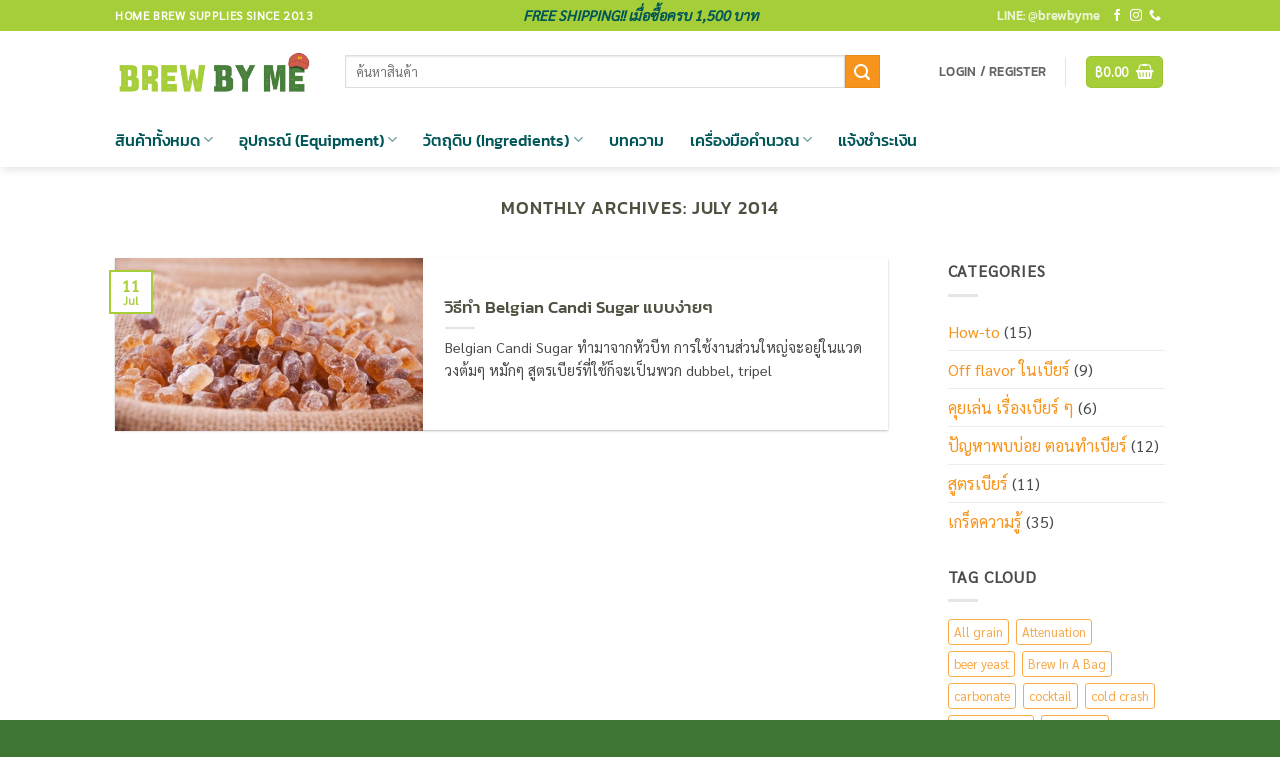

--- FILE ---
content_type: text/html; charset=UTF-8
request_url: https://brew-by-me.com/2014/07/
body_size: 27113
content:
<!DOCTYPE html>
<html lang="en-US" class="loading-site no-js">
<head>
	<meta charset="UTF-8" />
	<link rel="profile" href="https://gmpg.org/xfn/11" />
	<link rel="pingback" href="https://brew-by-me.com/xmlrpc.php" />

	<script>(function(html){html.className = html.className.replace(/\bno-js\b/,'js')})(document.documentElement);</script>
	<script type="text/javascript">function theChampLoadEvent(e){var t=window.onload;if(typeof window.onload!="function"){window.onload=e}else{window.onload=function(){t();e()}}}</script>
		<script type="text/javascript">var theChampDefaultLang = 'en_US', theChampCloseIconPath = 'https://brew-by-me.com/wp-content/plugins/super-socializer/images/close.png';</script>
		<script>var theChampSiteUrl = 'https://brew-by-me.com', theChampVerified = 0, theChampEmailPopup = 0, heateorSsMoreSharePopupSearchText = 'Search';</script>
			<script>var theChampLoadingImgPath = 'https://brew-by-me.com/wp-content/plugins/super-socializer/images/ajax_loader.gif'; var theChampAjaxUrl = 'https://brew-by-me.com/wp-admin/admin-ajax.php'; var theChampRedirectionUrl = 'https://brew-by-me.com/2014/07/'; var theChampRegRedirectionUrl = 'https://brew-by-me.com/2014/07/'; </script>
				<script> var theChampFBKey = '1216205575408895', theChampSameTabLogin = '0', theChampVerified = 0; var theChampAjaxUrl = 'https://brew-by-me.com/wp-admin/admin-ajax.php'; var theChampPopupTitle = ''; var theChampEmailPopup = 0; var theChampEmailAjaxUrl = 'https://brew-by-me.com/wp-admin/admin-ajax.php'; var theChampEmailPopupTitle = ''; var theChampEmailPopupErrorMsg = ''; var theChampEmailPopupUniqueId = ''; var theChampEmailPopupVerifyMessage = ''; var theChampSteamAuthUrl = ""; var theChampCurrentPageUrl = 'https%3A%2F%2Fbrew-by-me.com%2F2014%2F07%2F';  var heateorMSEnabled = 0, theChampTwitterAuthUrl = theChampSiteUrl + "?SuperSocializerAuth=Twitter&super_socializer_redirect_to=" + theChampCurrentPageUrl, theChampLineAuthUrl = theChampSiteUrl + "?SuperSocializerAuth=Line&super_socializer_redirect_to=" + theChampCurrentPageUrl, theChampLiveAuthUrl = theChampSiteUrl + "?SuperSocializerAuth=Live&super_socializer_redirect_to=" + theChampCurrentPageUrl, theChampFacebookAuthUrl = theChampSiteUrl + "?SuperSocializerAuth=Facebook&super_socializer_redirect_to=" + theChampCurrentPageUrl, theChampYahooAuthUrl = theChampSiteUrl + "?SuperSocializerAuth=Yahoo&super_socializer_redirect_to=" + theChampCurrentPageUrl, theChampGoogleAuthUrl = theChampSiteUrl + "?SuperSocializerAuth=Google&super_socializer_redirect_to=" + theChampCurrentPageUrl, theChampYoutubeAuthUrl = theChampSiteUrl + "?SuperSocializerAuth=Youtube&super_socializer_redirect_to=" + theChampCurrentPageUrl, theChampVkontakteAuthUrl = theChampSiteUrl + "?SuperSocializerAuth=Vkontakte&super_socializer_redirect_to=" + theChampCurrentPageUrl, theChampLinkedinAuthUrl = theChampSiteUrl + "?SuperSocializerAuth=Linkedin&super_socializer_redirect_to=" + theChampCurrentPageUrl, theChampInstagramAuthUrl = theChampSiteUrl + "?SuperSocializerAuth=Instagram&super_socializer_redirect_to=" + theChampCurrentPageUrl, theChampWordpressAuthUrl = theChampSiteUrl + "?SuperSocializerAuth=Wordpress&super_socializer_redirect_to=" + theChampCurrentPageUrl, theChampDribbbleAuthUrl = theChampSiteUrl + "?SuperSocializerAuth=Dribbble&super_socializer_redirect_to=" + theChampCurrentPageUrl, theChampGithubAuthUrl = theChampSiteUrl + "?SuperSocializerAuth=Github&super_socializer_redirect_to=" + theChampCurrentPageUrl, theChampSpotifyAuthUrl = theChampSiteUrl + "?SuperSocializerAuth=Spotify&super_socializer_redirect_to=" + theChampCurrentPageUrl, theChampKakaoAuthUrl = theChampSiteUrl + "?SuperSocializerAuth=Kakao&super_socializer_redirect_to=" + theChampCurrentPageUrl, theChampTwitchAuthUrl = theChampSiteUrl + "?SuperSocializerAuth=Twitch&super_socializer_redirect_to=" + theChampCurrentPageUrl, theChampRedditAuthUrl = theChampSiteUrl + "?SuperSocializerAuth=Reddit&super_socializer_redirect_to=" + theChampCurrentPageUrl, theChampDisqusAuthUrl = theChampSiteUrl + "?SuperSocializerAuth=Disqus&super_socializer_redirect_to=" + theChampCurrentPageUrl, theChampDropboxAuthUrl = theChampSiteUrl + "?SuperSocializerAuth=Dropbox&super_socializer_redirect_to=" + theChampCurrentPageUrl, theChampFoursquareAuthUrl = theChampSiteUrl + "?SuperSocializerAuth=Foursquare&super_socializer_redirect_to=" + theChampCurrentPageUrl, theChampAmazonAuthUrl = theChampSiteUrl + "?SuperSocializerAuth=Amazon&super_socializer_redirect_to=" + theChampCurrentPageUrl, theChampStackoverflowAuthUrl = theChampSiteUrl + "?SuperSocializerAuth=Stackoverflow&super_socializer_redirect_to=" + theChampCurrentPageUrl, theChampDiscordAuthUrl = theChampSiteUrl + "?SuperSocializerAuth=Discord&super_socializer_redirect_to=" + theChampCurrentPageUrl, theChampMailruAuthUrl = theChampSiteUrl + "?SuperSocializerAuth=Mailru&super_socializer_redirect_to=" + theChampCurrentPageUrl, theChampYandexAuthUrl = theChampSiteUrl + "?SuperSocializerAuth=Yandex&super_socializer_redirect_to=" + theChampCurrentPageUrl; theChampOdnoklassnikiAuthUrl = theChampSiteUrl + "?SuperSocializerAuth=Odnoklassniki&super_socializer_redirect_to=" + theChampCurrentPageUrl;</script>
			<style type="text/css">
						.the_champ_button_instagram span.the_champ_svg,a.the_champ_instagram span.the_champ_svg{background:radial-gradient(circle at 30% 107%,#fdf497 0,#fdf497 5%,#fd5949 45%,#d6249f 60%,#285aeb 90%)}
					.the_champ_horizontal_sharing .the_champ_svg,.heateor_ss_standard_follow_icons_container .the_champ_svg{
					color: #fff;
				border-width: 0px;
		border-style: solid;
		border-color: transparent;
	}
		.the_champ_horizontal_sharing .theChampTCBackground{
		color:#666;
	}
		.the_champ_horizontal_sharing span.the_champ_svg:hover,.heateor_ss_standard_follow_icons_container span.the_champ_svg:hover{
				border-color: transparent;
	}
		.the_champ_vertical_sharing span.the_champ_svg,.heateor_ss_floating_follow_icons_container span.the_champ_svg{
					color: #fff;
				border-width: 0px;
		border-style: solid;
		border-color: transparent;
	}
		.the_champ_vertical_sharing .theChampTCBackground{
		color:#666;
	}
		.the_champ_vertical_sharing span.the_champ_svg:hover,.heateor_ss_floating_follow_icons_container span.the_champ_svg:hover{
						border-color: transparent;
		}
	@media screen and (max-width:783px){.the_champ_vertical_sharing{display:none!important}}div.heateor_ss_mobile_footer{display:none;}@media screen and (max-width:783px){div.the_champ_bottom_sharing div.the_champ_sharing_ul .theChampTCBackground{width:100%!important;background-color:white}div.the_champ_bottom_sharing{width:100%!important;left:0!important;}div.the_champ_bottom_sharing a{width:11.111111111111% !important;margin:0!important;padding:0!important;}div.the_champ_bottom_sharing .the_champ_svg{width:100%!important;}div.the_champ_bottom_sharing div.theChampTotalShareCount{font-size:.7em!important;line-height:28px!important}div.the_champ_bottom_sharing div.theChampTotalShareText{font-size:.5em!important;line-height:0px!important}div.heateor_ss_mobile_footer{display:block;height:40px;}.the_champ_bottom_sharing{padding:0!important;display:block!important;width: auto!important;bottom:-2px!important;top: auto!important;}.the_champ_bottom_sharing .the_champ_square_count{line-height: inherit;}.the_champ_bottom_sharing .theChampSharingArrow{display:none;}.the_champ_bottom_sharing .theChampTCBackground{margin-right: 1.1em !important}}</style>
	<meta name='robots' content='noindex, follow' />

<!-- Google Tag Manager for WordPress by gtm4wp.com -->
<script data-cfasync="false" data-pagespeed-no-defer>
	var gtm4wp_datalayer_name = "dataLayer";
	var dataLayer = dataLayer || [];
	const gtm4wp_use_sku_instead = 0;
	const gtm4wp_currency = 'THB';
	const gtm4wp_product_per_impression = 10;
	const gtm4wp_clear_ecommerce = false;
	const gtm4wp_datalayer_max_timeout = 2000;
</script>
<!-- End Google Tag Manager for WordPress by gtm4wp.com --><meta name="viewport" content="width=device-width, initial-scale=1" />
	<!-- This site is optimized with the Yoast SEO plugin v26.8 - https://yoast.com/product/yoast-seo-wordpress/ -->
	<title>July 2014 - Brew-By-Me</title>
	<meta property="og:locale" content="en_US" />
	<meta property="og:type" content="website" />
	<meta property="og:title" content="July 2014 - Brew-By-Me" />
	<meta property="og:url" content="https://brew-by-me.com/2014/07/" />
	<meta property="og:site_name" content="Brew-By-Me" />
	<meta name="twitter:card" content="summary_large_image" />
	<script type="application/ld+json" class="yoast-schema-graph">{"@context":"https://schema.org","@graph":[{"@type":"CollectionPage","@id":"https://brew-by-me.com/2014/07/","url":"https://brew-by-me.com/2014/07/","name":"July 2014 - Brew-By-Me","isPartOf":{"@id":"https://brew-by-me.com/#website"},"primaryImageOfPage":{"@id":"https://brew-by-me.com/2014/07/#primaryimage"},"image":{"@id":"https://brew-by-me.com/2014/07/#primaryimage"},"thumbnailUrl":"https://brew-by-me.com/wp-content/uploads/2014/07/Belgian-Candi-Sugar.jpg","breadcrumb":{"@id":"https://brew-by-me.com/2014/07/#breadcrumb"},"inLanguage":"en-US"},{"@type":"ImageObject","inLanguage":"en-US","@id":"https://brew-by-me.com/2014/07/#primaryimage","url":"https://brew-by-me.com/wp-content/uploads/2014/07/Belgian-Candi-Sugar.jpg","contentUrl":"https://brew-by-me.com/wp-content/uploads/2014/07/Belgian-Candi-Sugar.jpg","width":533,"height":356,"caption":"Belgian Candi Sugar"},{"@type":"BreadcrumbList","@id":"https://brew-by-me.com/2014/07/#breadcrumb","itemListElement":[{"@type":"ListItem","position":1,"name":"Home","item":"https://brew-by-me.com/"},{"@type":"ListItem","position":2,"name":"Archives for July 2014"}]},{"@type":"WebSite","@id":"https://brew-by-me.com/#website","url":"https://brew-by-me.com/","name":"Brew-By-Me","description":"Home Brew Supplies Since 2013","publisher":{"@id":"https://brew-by-me.com/#organization"},"potentialAction":[{"@type":"SearchAction","target":{"@type":"EntryPoint","urlTemplate":"https://brew-by-me.com/?s={search_term_string}"},"query-input":{"@type":"PropertyValueSpecification","valueRequired":true,"valueName":"search_term_string"}}],"inLanguage":"en-US"},{"@type":"Organization","@id":"https://brew-by-me.com/#organization","name":"Brew-By-Me | Home Brew Shop","url":"https://brew-by-me.com/","logo":{"@type":"ImageObject","inLanguage":"en-US","@id":"https://brew-by-me.com/#/schema/logo/image/","url":"https://brew-by-me.com/wp-content/uploads/2020/06/TigerFavicon.png","contentUrl":"https://brew-by-me.com/wp-content/uploads/2020/06/TigerFavicon.png","width":512,"height":512,"caption":"Brew-By-Me | Home Brew Shop"},"image":{"@id":"https://brew-by-me.com/#/schema/logo/image/"},"sameAs":["https://www.facebook.com/brewbymethailand/","https://www.instagram.com/brewbyme/"]}]}</script>
	<!-- / Yoast SEO plugin. -->


<link rel='dns-prefetch' href='//www.google.com' />
<link rel='prefetch' href='https://brew-by-me.com/wp-content/themes/flatsome/assets/js/flatsome.js?ver=e2eddd6c228105dac048' />
<link rel='prefetch' href='https://brew-by-me.com/wp-content/themes/flatsome/assets/js/chunk.slider.js?ver=3.20.4' />
<link rel='prefetch' href='https://brew-by-me.com/wp-content/themes/flatsome/assets/js/chunk.popups.js?ver=3.20.4' />
<link rel='prefetch' href='https://brew-by-me.com/wp-content/themes/flatsome/assets/js/chunk.tooltips.js?ver=3.20.4' />
<link rel='prefetch' href='https://brew-by-me.com/wp-content/themes/flatsome/assets/js/woocommerce.js?ver=1c9be63d628ff7c3ff4c' />
<link rel="alternate" type="application/rss+xml" title="Brew-By-Me &raquo; Feed" href="https://brew-by-me.com/feed/" />
<link rel="alternate" type="application/rss+xml" title="Brew-By-Me &raquo; Comments Feed" href="https://brew-by-me.com/comments/feed/" />
<style id='wp-img-auto-sizes-contain-inline-css' type='text/css'>
img:is([sizes=auto i],[sizes^="auto," i]){contain-intrinsic-size:3000px 1500px}
/*# sourceURL=wp-img-auto-sizes-contain-inline-css */
</style>
<link rel='stylesheet' id='seed-confirm-modal-css' href='https://brew-by-me.com/wp-content/plugins/seed-confirm-pro/plugins/jquery.modal.min.css?ver=6.9' type='text/css' media='all' />
<link rel='stylesheet' id='seed-confirm-css' href='https://brew-by-me.com/wp-content/plugins/seed-confirm-pro/css/seed-confirm-pro.css?ver=6.9' type='text/css' media='all' />
<style id='woocommerce-inline-inline-css' type='text/css'>
.woocommerce form .form-row .required { visibility: visible; }
/*# sourceURL=woocommerce-inline-inline-css */
</style>
<link rel='stylesheet' id='wp-loyalty-rules-alertify-front-css' href='https://brew-by-me.com/wp-content/plugins/wp-loyalty-rules/Assets/Admin/Css/alertify.min.css?ver=1.4.1' type='text/css' media='all' />
<link rel='stylesheet' id='wp-loyalty-rules-main-front-css' href='https://brew-by-me.com/wp-content/plugins/wp-loyalty-rules/Assets/Site/Css/wlr-main.min.css?ver=1.4.1' type='text/css' media='all' />
<link rel='stylesheet' id='wp-loyalty-rules-wlr-font-css' href='https://brew-by-me.com/wp-content/plugins/wp-loyalty-rules/Assets/Site/Css/wlr-fonts.min.css?ver=1.4.1' type='text/css' media='all' />
<link rel='stylesheet' id='dashicons-css' href='https://brew-by-me.com/wp-includes/css/dashicons.min.css?ver=6.9' type='text/css' media='all' />
<link rel='stylesheet' id='thickbox-css' href='https://brew-by-me.com/wp-includes/js/thickbox/thickbox.css?ver=6.9' type='text/css' media='all' />
<link rel='stylesheet' id='the_champ_frontend_css-css' href='https://brew-by-me.com/wp-content/plugins/super-socializer/css/front.css?ver=7.14.5' type='text/css' media='all' />
<link rel='stylesheet' id='flatsome-main-css' href='https://brew-by-me.com/wp-content/themes/flatsome/assets/css/flatsome.css?ver=3.20.4' type='text/css' media='all' />
<style id='flatsome-main-inline-css' type='text/css'>
@font-face {
				font-family: "fl-icons";
				font-display: block;
				src: url(https://brew-by-me.com/wp-content/themes/flatsome/assets/css/icons/fl-icons.eot?v=3.20.4);
				src:
					url(https://brew-by-me.com/wp-content/themes/flatsome/assets/css/icons/fl-icons.eot#iefix?v=3.20.4) format("embedded-opentype"),
					url(https://brew-by-me.com/wp-content/themes/flatsome/assets/css/icons/fl-icons.woff2?v=3.20.4) format("woff2"),
					url(https://brew-by-me.com/wp-content/themes/flatsome/assets/css/icons/fl-icons.ttf?v=3.20.4) format("truetype"),
					url(https://brew-by-me.com/wp-content/themes/flatsome/assets/css/icons/fl-icons.woff?v=3.20.4) format("woff"),
					url(https://brew-by-me.com/wp-content/themes/flatsome/assets/css/icons/fl-icons.svg?v=3.20.4#fl-icons) format("svg");
			}
/*# sourceURL=flatsome-main-inline-css */
</style>
<link rel='stylesheet' id='flatsome-shop-css' href='https://brew-by-me.com/wp-content/themes/flatsome/assets/css/flatsome-shop.css?ver=3.20.4' type='text/css' media='all' />
<link rel='stylesheet' id='flatsome-style-css' href='https://brew-by-me.com/wp-content/themes/flatsome-child/style.css?ver=3.0' type='text/css' media='all' />
<script type="text/javascript" src="https://brew-by-me.com/wp-includes/js/jquery/jquery.min.js?ver=3.7.1" id="jquery-core-js"></script>
<script type="text/javascript" src="https://brew-by-me.com/wp-content/plugins/recaptcha-woo/js/rcfwc.js?ver=1.0" id="rcfwc-js-js" defer="defer" data-wp-strategy="defer"></script>
<script type="text/javascript" src="https://www.google.com/recaptcha/api.js?hl=en_US" id="recaptcha-js" defer="defer" data-wp-strategy="defer"></script>
<script type="text/javascript" src="https://brew-by-me.com/wp-content/plugins/woocommerce/assets/js/jquery-blockui/jquery.blockUI.min.js?ver=2.7.0-wc.10.4.3" id="wc-jquery-blockui-js" data-wp-strategy="defer"></script>
<script type="text/javascript" id="wc-add-to-cart-js-extra">
/* <![CDATA[ */
var wc_add_to_cart_params = {"ajax_url":"/wp-admin/admin-ajax.php","wc_ajax_url":"/?wc-ajax=%%endpoint%%","i18n_view_cart":"View cart","cart_url":"https://brew-by-me.com/cart/","is_cart":"","cart_redirect_after_add":"no"};
//# sourceURL=wc-add-to-cart-js-extra
/* ]]> */
</script>
<script type="text/javascript" src="https://brew-by-me.com/wp-content/plugins/woocommerce/assets/js/frontend/add-to-cart.min.js?ver=10.4.3" id="wc-add-to-cart-js" defer="defer" data-wp-strategy="defer"></script>
<script type="text/javascript" src="https://brew-by-me.com/wp-content/plugins/woocommerce/assets/js/js-cookie/js.cookie.min.js?ver=2.1.4-wc.10.4.3" id="wc-js-cookie-js" data-wp-strategy="defer"></script>
<script type="text/javascript" id="wc-cart-fragments-js-extra">
/* <![CDATA[ */
var wc_cart_fragments_params = {"ajax_url":"/wp-admin/admin-ajax.php","wc_ajax_url":"/?wc-ajax=%%endpoint%%","cart_hash_key":"wc_cart_hash_1360aa3c84d158a9d688a33c8ee82354","fragment_name":"wc_fragments_1360aa3c84d158a9d688a33c8ee82354","request_timeout":"5000"};
//# sourceURL=wc-cart-fragments-js-extra
/* ]]> */
</script>
<script type="text/javascript" src="https://brew-by-me.com/wp-content/plugins/woocommerce/assets/js/frontend/cart-fragments.min.js?ver=10.4.3" id="wc-cart-fragments-js" defer="defer" data-wp-strategy="defer"></script>
<script type="text/javascript" id="wp-loyalty-rules-main-js-extra">
/* <![CDATA[ */
var wlr_localize_data = {"point_popup_message":"How much points you would like to use","popup_ok":"Ok","popup_cancel":"Cancel","revoke_coupon_message":"Are you sure you want to return the rewards ?","wlr_redeem_nonce":"0edd7a2eac","wlr_reward_nonce":"5fe7c84a2b","apply_share_nonce":"4ab6004164","revoke_coupon_nonce":"c622bb779b","pagination_nonce":"599a82b03f","enable_sent_email_nonce":"1e4f3cb153","home_url":"https://brew-by-me.com","ajax_url":"https://brew-by-me.com/wp-admin/admin-ajax.php","admin_url":"https://brew-by-me.com/wp-admin/","is_cart":"","is_checkout":"","plugin_url":"https://brew-by-me.com/wp-content/plugins/wp-loyalty-rules/","is_pro":"1","is_allow_update_referral":"1","theme_color":"#005557","followup_share_window_open":"1","social_share_window_open":"1","is_checkout_block":""};
//# sourceURL=wp-loyalty-rules-main-js-extra
/* ]]> */
</script>
<script type="text/javascript" src="https://brew-by-me.com/wp-content/plugins/wp-loyalty-rules/Assets/Site/Js/wlr-main.min.js?ver=1.4.1&amp;t=1769299673" id="wp-loyalty-rules-main-js"></script>
<link rel="https://api.w.org/" href="https://brew-by-me.com/wp-json/" /><link rel="EditURI" type="application/rsd+xml" title="RSD" href="https://brew-by-me.com/xmlrpc.php?rsd" />
<meta name="generator" content="WordPress 6.9" />
<meta name="generator" content="WooCommerce 10.4.3" />
<!-- HFCM by 99 Robots - Snippet # 1: Google Global Site Tag -->
<!-- Global site tag (gtag.js) - Google Ads: 380299794 -->
<script async src="https://www.googletagmanager.com/gtag/js?id=AW-380299794"></script>
<script>
  window.dataLayer = window.dataLayer || [];
  function gtag(){dataLayer.push(arguments);}
  gtag('js', new Date());

  gtag('config', 'AW-380299794');
</script>

<!-- /end HFCM by 99 Robots -->

<!-- Google Tag Manager for WordPress by gtm4wp.com -->
<!-- GTM Container placement set to automatic -->
<script data-cfasync="false" data-pagespeed-no-defer>
	var dataLayer_content = {"pagePostType":"post","pagePostType2":"month-post","cartContent":{"totals":{"applied_coupons":[],"discount_total":0,"subtotal":0,"total":0},"items":[]}};
	dataLayer.push( dataLayer_content );
</script>
<script data-cfasync="false" data-pagespeed-no-defer>
(function(w,d,s,l,i){w[l]=w[l]||[];w[l].push({'gtm.start':
new Date().getTime(),event:'gtm.js'});var f=d.getElementsByTagName(s)[0],
j=d.createElement(s),dl=l!='dataLayer'?'&l='+l:'';j.async=true;j.src=
'//www.googletagmanager.com/gtm.js?id='+i+dl;f.parentNode.insertBefore(j,f);
})(window,document,'script','dataLayer','GTM-PMG4WN6H');
</script>
<!-- End Google Tag Manager for WordPress by gtm4wp.com --><meta name="google-site-verification" content="TWnZcf2Qc0E54ekCao88rsW3TicUYcSkPSaOIPcM69A" />	<noscript><style>.woocommerce-product-gallery{ opacity: 1 !important; }</style></noscript>
	<link rel="icon" href="https://brew-by-me.com/wp-content/uploads/2023/07/cropped-LOGOWEB-2023-5-32x32.png" sizes="32x32" />
<link rel="icon" href="https://brew-by-me.com/wp-content/uploads/2023/07/cropped-LOGOWEB-2023-5-192x192.png" sizes="192x192" />
<link rel="apple-touch-icon" href="https://brew-by-me.com/wp-content/uploads/2023/07/cropped-LOGOWEB-2023-5-180x180.png" />
<meta name="msapplication-TileImage" content="https://brew-by-me.com/wp-content/uploads/2023/07/cropped-LOGOWEB-2023-5-270x270.png" />
<style id="custom-css" type="text/css">:root {--primary-color: #a6ce39;--fs-color-primary: #a6ce39;--fs-color-secondary: #f7941d;--fs-color-success: #477f3b;--fs-color-alert: #be1e2d;--fs-color-base: #4a4a4a;--fs-experimental-link-color: #f7941d;--fs-experimental-link-color-hover: #20c4f4;}.tooltipster-base {--tooltip-color: #fff;--tooltip-bg-color: #000;}.off-canvas-right .mfp-content, .off-canvas-left .mfp-content {--drawer-width: 300px;}.off-canvas .mfp-content.off-canvas-cart {--drawer-width: 360px;}.header-main{height: 81px}#logo img{max-height: 81px}#logo{width:200px;}.header-bottom{min-height: 55px}.header-top{min-height: 30px}.transparent .header-main{height: 30px}.transparent #logo img{max-height: 30px}.has-transparent + .page-title:first-of-type,.has-transparent + #main > .page-title,.has-transparent + #main > div > .page-title,.has-transparent + #main .page-header-wrapper:first-of-type .page-title{padding-top: 110px;}.header.show-on-scroll,.stuck .header-main{height:70px!important}.stuck #logo img{max-height: 70px!important}.search-form{ width: 90%;}.header-bg-color {background-color: #ffffff}.header-bottom {background-color: #ffffff}.header-main .nav > li > a{line-height: 18px }.stuck .header-main .nav > li > a{line-height: 50px }.header-bottom-nav > li > a{line-height: 26px }@media (max-width: 549px) {.header-main{height: 70px}#logo img{max-height: 70px}}.nav-dropdown{border-radius:3px}.nav-dropdown{font-size:100%}h1,h2,h3,h4,h5,h6,.heading-font{color: #4d5240;}@media screen and (max-width: 549px){body{font-size: 100%;}}body{font-family: Sarabun, sans-serif;}body {font-weight: 400;font-style: normal;}.nav > li > a {font-family: Kanit, sans-serif;}.mobile-sidebar-levels-2 .nav > li > ul > li > a {font-family: Kanit, sans-serif;}.nav > li > a,.mobile-sidebar-levels-2 .nav > li > ul > li > a {font-weight: 500;font-style: normal;}h1,h2,h3,h4,h5,h6,.heading-font, .off-canvas-center .nav-sidebar.nav-vertical > li > a{font-family: Kanit, sans-serif;}h1,h2,h3,h4,h5,h6,.heading-font,.banner h1,.banner h2 {font-weight: 500;font-style: normal;}.alt-font{font-family: Kanit, sans-serif;}.alt-font {font-weight: 400!important;font-style: italic!important;}.header:not(.transparent) .header-bottom-nav.nav > li > a{color: #005557;}.shop-page-title.featured-title .title-overlay{background-color: rgba(0,0,0,0.3);}.has-equal-box-heights .box-image {padding-top: 100%;}@media screen and (min-width: 550px){.products .box-vertical .box-image{min-width: 245px!important;width: 245px!important;}}.footer-2{background-color: #477f3b}.absolute-footer, html{background-color: #3f7533}.page-title-small + main .product-container > .row{padding-top:0;}button[name='update_cart'] { display: none; }.nav-vertical-fly-out > li + li {border-top-width: 1px; border-top-style: solid;}.label-new.menu-item > a:after{content:"New";}.label-hot.menu-item > a:after{content:"Hot";}.label-sale.menu-item > a:after{content:"Sale";}.label-popular.menu-item > a:after{content:"Popular";}</style><style id="kirki-inline-styles">/* thai */
@font-face {
  font-family: 'Kanit';
  font-style: italic;
  font-weight: 400;
  font-display: swap;
  src: url(https://brew-by-me.com/wp-content/fonts/kanit/nKKX-Go6G5tXcraQKxaAcJxA.woff2) format('woff2');
  unicode-range: U+02D7, U+0303, U+0331, U+0E01-0E5B, U+200C-200D, U+25CC;
}
/* vietnamese */
@font-face {
  font-family: 'Kanit';
  font-style: italic;
  font-weight: 400;
  font-display: swap;
  src: url(https://brew-by-me.com/wp-content/fonts/kanit/nKKX-Go6G5tXcraQKw2AcJxA.woff2) format('woff2');
  unicode-range: U+0102-0103, U+0110-0111, U+0128-0129, U+0168-0169, U+01A0-01A1, U+01AF-01B0, U+0300-0301, U+0303-0304, U+0308-0309, U+0323, U+0329, U+1EA0-1EF9, U+20AB;
}
/* latin-ext */
@font-face {
  font-family: 'Kanit';
  font-style: italic;
  font-weight: 400;
  font-display: swap;
  src: url(https://brew-by-me.com/wp-content/fonts/kanit/nKKX-Go6G5tXcraQKwyAcJxA.woff2) format('woff2');
  unicode-range: U+0100-02BA, U+02BD-02C5, U+02C7-02CC, U+02CE-02D7, U+02DD-02FF, U+0304, U+0308, U+0329, U+1D00-1DBF, U+1E00-1E9F, U+1EF2-1EFF, U+2020, U+20A0-20AB, U+20AD-20C0, U+2113, U+2C60-2C7F, U+A720-A7FF;
}
/* latin */
@font-face {
  font-family: 'Kanit';
  font-style: italic;
  font-weight: 400;
  font-display: swap;
  src: url(https://brew-by-me.com/wp-content/fonts/kanit/nKKX-Go6G5tXcraQKwKAcA.woff2) format('woff2');
  unicode-range: U+0000-00FF, U+0131, U+0152-0153, U+02BB-02BC, U+02C6, U+02DA, U+02DC, U+0304, U+0308, U+0329, U+2000-206F, U+20AC, U+2122, U+2191, U+2193, U+2212, U+2215, U+FEFF, U+FFFD;
}
/* thai */
@font-face {
  font-family: 'Kanit';
  font-style: normal;
  font-weight: 500;
  font-display: swap;
  src: url(https://brew-by-me.com/wp-content/fonts/kanit/nKKU-Go6G5tXcr5mOBWzVaF5NQ.woff2) format('woff2');
  unicode-range: U+02D7, U+0303, U+0331, U+0E01-0E5B, U+200C-200D, U+25CC;
}
/* vietnamese */
@font-face {
  font-family: 'Kanit';
  font-style: normal;
  font-weight: 500;
  font-display: swap;
  src: url(https://brew-by-me.com/wp-content/fonts/kanit/nKKU-Go6G5tXcr5mOBWoVaF5NQ.woff2) format('woff2');
  unicode-range: U+0102-0103, U+0110-0111, U+0128-0129, U+0168-0169, U+01A0-01A1, U+01AF-01B0, U+0300-0301, U+0303-0304, U+0308-0309, U+0323, U+0329, U+1EA0-1EF9, U+20AB;
}
/* latin-ext */
@font-face {
  font-family: 'Kanit';
  font-style: normal;
  font-weight: 500;
  font-display: swap;
  src: url(https://brew-by-me.com/wp-content/fonts/kanit/nKKU-Go6G5tXcr5mOBWpVaF5NQ.woff2) format('woff2');
  unicode-range: U+0100-02BA, U+02BD-02C5, U+02C7-02CC, U+02CE-02D7, U+02DD-02FF, U+0304, U+0308, U+0329, U+1D00-1DBF, U+1E00-1E9F, U+1EF2-1EFF, U+2020, U+20A0-20AB, U+20AD-20C0, U+2113, U+2C60-2C7F, U+A720-A7FF;
}
/* latin */
@font-face {
  font-family: 'Kanit';
  font-style: normal;
  font-weight: 500;
  font-display: swap;
  src: url(https://brew-by-me.com/wp-content/fonts/kanit/nKKU-Go6G5tXcr5mOBWnVaE.woff2) format('woff2');
  unicode-range: U+0000-00FF, U+0131, U+0152-0153, U+02BB-02BC, U+02C6, U+02DA, U+02DC, U+0304, U+0308, U+0329, U+2000-206F, U+20AC, U+2122, U+2191, U+2193, U+2212, U+2215, U+FEFF, U+FFFD;
}/* thai */
@font-face {
  font-family: 'Sarabun';
  font-style: normal;
  font-weight: 400;
  font-display: swap;
  src: url(https://brew-by-me.com/wp-content/fonts/sarabun/DtVjJx26TKEr37c9aAFJn2QN.woff2) format('woff2');
  unicode-range: U+02D7, U+0303, U+0331, U+0E01-0E5B, U+200C-200D, U+25CC;
}
/* vietnamese */
@font-face {
  font-family: 'Sarabun';
  font-style: normal;
  font-weight: 400;
  font-display: swap;
  src: url(https://brew-by-me.com/wp-content/fonts/sarabun/DtVjJx26TKEr37c9aBpJn2QN.woff2) format('woff2');
  unicode-range: U+0102-0103, U+0110-0111, U+0128-0129, U+0168-0169, U+01A0-01A1, U+01AF-01B0, U+0300-0301, U+0303-0304, U+0308-0309, U+0323, U+0329, U+1EA0-1EF9, U+20AB;
}
/* latin-ext */
@font-face {
  font-family: 'Sarabun';
  font-style: normal;
  font-weight: 400;
  font-display: swap;
  src: url(https://brew-by-me.com/wp-content/fonts/sarabun/DtVjJx26TKEr37c9aBtJn2QN.woff2) format('woff2');
  unicode-range: U+0100-02BA, U+02BD-02C5, U+02C7-02CC, U+02CE-02D7, U+02DD-02FF, U+0304, U+0308, U+0329, U+1D00-1DBF, U+1E00-1E9F, U+1EF2-1EFF, U+2020, U+20A0-20AB, U+20AD-20C0, U+2113, U+2C60-2C7F, U+A720-A7FF;
}
/* latin */
@font-face {
  font-family: 'Sarabun';
  font-style: normal;
  font-weight: 400;
  font-display: swap;
  src: url(https://brew-by-me.com/wp-content/fonts/sarabun/DtVjJx26TKEr37c9aBVJnw.woff2) format('woff2');
  unicode-range: U+0000-00FF, U+0131, U+0152-0153, U+02BB-02BC, U+02C6, U+02DA, U+02DC, U+0304, U+0308, U+0329, U+2000-206F, U+20AC, U+2122, U+2191, U+2193, U+2212, U+2215, U+FEFF, U+FFFD;
}</style><link rel='stylesheet' id='wc-blocks-style-css' href='https://brew-by-me.com/wp-content/plugins/woocommerce/assets/client/blocks/wc-blocks.css?ver=wc-10.4.3' type='text/css' media='all' />
<style id='global-styles-inline-css' type='text/css'>
:root{--wp--preset--aspect-ratio--square: 1;--wp--preset--aspect-ratio--4-3: 4/3;--wp--preset--aspect-ratio--3-4: 3/4;--wp--preset--aspect-ratio--3-2: 3/2;--wp--preset--aspect-ratio--2-3: 2/3;--wp--preset--aspect-ratio--16-9: 16/9;--wp--preset--aspect-ratio--9-16: 9/16;--wp--preset--color--black: #000000;--wp--preset--color--cyan-bluish-gray: #abb8c3;--wp--preset--color--white: #ffffff;--wp--preset--color--pale-pink: #f78da7;--wp--preset--color--vivid-red: #cf2e2e;--wp--preset--color--luminous-vivid-orange: #ff6900;--wp--preset--color--luminous-vivid-amber: #fcb900;--wp--preset--color--light-green-cyan: #7bdcb5;--wp--preset--color--vivid-green-cyan: #00d084;--wp--preset--color--pale-cyan-blue: #8ed1fc;--wp--preset--color--vivid-cyan-blue: #0693e3;--wp--preset--color--vivid-purple: #9b51e0;--wp--preset--color--primary: #a6ce39;--wp--preset--color--secondary: #f7941d;--wp--preset--color--success: #477f3b;--wp--preset--color--alert: #be1e2d;--wp--preset--gradient--vivid-cyan-blue-to-vivid-purple: linear-gradient(135deg,rgb(6,147,227) 0%,rgb(155,81,224) 100%);--wp--preset--gradient--light-green-cyan-to-vivid-green-cyan: linear-gradient(135deg,rgb(122,220,180) 0%,rgb(0,208,130) 100%);--wp--preset--gradient--luminous-vivid-amber-to-luminous-vivid-orange: linear-gradient(135deg,rgb(252,185,0) 0%,rgb(255,105,0) 100%);--wp--preset--gradient--luminous-vivid-orange-to-vivid-red: linear-gradient(135deg,rgb(255,105,0) 0%,rgb(207,46,46) 100%);--wp--preset--gradient--very-light-gray-to-cyan-bluish-gray: linear-gradient(135deg,rgb(238,238,238) 0%,rgb(169,184,195) 100%);--wp--preset--gradient--cool-to-warm-spectrum: linear-gradient(135deg,rgb(74,234,220) 0%,rgb(151,120,209) 20%,rgb(207,42,186) 40%,rgb(238,44,130) 60%,rgb(251,105,98) 80%,rgb(254,248,76) 100%);--wp--preset--gradient--blush-light-purple: linear-gradient(135deg,rgb(255,206,236) 0%,rgb(152,150,240) 100%);--wp--preset--gradient--blush-bordeaux: linear-gradient(135deg,rgb(254,205,165) 0%,rgb(254,45,45) 50%,rgb(107,0,62) 100%);--wp--preset--gradient--luminous-dusk: linear-gradient(135deg,rgb(255,203,112) 0%,rgb(199,81,192) 50%,rgb(65,88,208) 100%);--wp--preset--gradient--pale-ocean: linear-gradient(135deg,rgb(255,245,203) 0%,rgb(182,227,212) 50%,rgb(51,167,181) 100%);--wp--preset--gradient--electric-grass: linear-gradient(135deg,rgb(202,248,128) 0%,rgb(113,206,126) 100%);--wp--preset--gradient--midnight: linear-gradient(135deg,rgb(2,3,129) 0%,rgb(40,116,252) 100%);--wp--preset--font-size--small: 13px;--wp--preset--font-size--medium: 20px;--wp--preset--font-size--large: 36px;--wp--preset--font-size--x-large: 42px;--wp--preset--spacing--20: 0.44rem;--wp--preset--spacing--30: 0.67rem;--wp--preset--spacing--40: 1rem;--wp--preset--spacing--50: 1.5rem;--wp--preset--spacing--60: 2.25rem;--wp--preset--spacing--70: 3.38rem;--wp--preset--spacing--80: 5.06rem;--wp--preset--shadow--natural: 6px 6px 9px rgba(0, 0, 0, 0.2);--wp--preset--shadow--deep: 12px 12px 50px rgba(0, 0, 0, 0.4);--wp--preset--shadow--sharp: 6px 6px 0px rgba(0, 0, 0, 0.2);--wp--preset--shadow--outlined: 6px 6px 0px -3px rgb(255, 255, 255), 6px 6px rgb(0, 0, 0);--wp--preset--shadow--crisp: 6px 6px 0px rgb(0, 0, 0);}:where(body) { margin: 0; }.wp-site-blocks > .alignleft { float: left; margin-right: 2em; }.wp-site-blocks > .alignright { float: right; margin-left: 2em; }.wp-site-blocks > .aligncenter { justify-content: center; margin-left: auto; margin-right: auto; }:where(.is-layout-flex){gap: 0.5em;}:where(.is-layout-grid){gap: 0.5em;}.is-layout-flow > .alignleft{float: left;margin-inline-start: 0;margin-inline-end: 2em;}.is-layout-flow > .alignright{float: right;margin-inline-start: 2em;margin-inline-end: 0;}.is-layout-flow > .aligncenter{margin-left: auto !important;margin-right: auto !important;}.is-layout-constrained > .alignleft{float: left;margin-inline-start: 0;margin-inline-end: 2em;}.is-layout-constrained > .alignright{float: right;margin-inline-start: 2em;margin-inline-end: 0;}.is-layout-constrained > .aligncenter{margin-left: auto !important;margin-right: auto !important;}.is-layout-constrained > :where(:not(.alignleft):not(.alignright):not(.alignfull)){margin-left: auto !important;margin-right: auto !important;}body .is-layout-flex{display: flex;}.is-layout-flex{flex-wrap: wrap;align-items: center;}.is-layout-flex > :is(*, div){margin: 0;}body .is-layout-grid{display: grid;}.is-layout-grid > :is(*, div){margin: 0;}body{padding-top: 0px;padding-right: 0px;padding-bottom: 0px;padding-left: 0px;}a:where(:not(.wp-element-button)){text-decoration: none;}:root :where(.wp-element-button, .wp-block-button__link){background-color: #32373c;border-width: 0;color: #fff;font-family: inherit;font-size: inherit;font-style: inherit;font-weight: inherit;letter-spacing: inherit;line-height: inherit;padding-top: calc(0.667em + 2px);padding-right: calc(1.333em + 2px);padding-bottom: calc(0.667em + 2px);padding-left: calc(1.333em + 2px);text-decoration: none;text-transform: inherit;}.has-black-color{color: var(--wp--preset--color--black) !important;}.has-cyan-bluish-gray-color{color: var(--wp--preset--color--cyan-bluish-gray) !important;}.has-white-color{color: var(--wp--preset--color--white) !important;}.has-pale-pink-color{color: var(--wp--preset--color--pale-pink) !important;}.has-vivid-red-color{color: var(--wp--preset--color--vivid-red) !important;}.has-luminous-vivid-orange-color{color: var(--wp--preset--color--luminous-vivid-orange) !important;}.has-luminous-vivid-amber-color{color: var(--wp--preset--color--luminous-vivid-amber) !important;}.has-light-green-cyan-color{color: var(--wp--preset--color--light-green-cyan) !important;}.has-vivid-green-cyan-color{color: var(--wp--preset--color--vivid-green-cyan) !important;}.has-pale-cyan-blue-color{color: var(--wp--preset--color--pale-cyan-blue) !important;}.has-vivid-cyan-blue-color{color: var(--wp--preset--color--vivid-cyan-blue) !important;}.has-vivid-purple-color{color: var(--wp--preset--color--vivid-purple) !important;}.has-primary-color{color: var(--wp--preset--color--primary) !important;}.has-secondary-color{color: var(--wp--preset--color--secondary) !important;}.has-success-color{color: var(--wp--preset--color--success) !important;}.has-alert-color{color: var(--wp--preset--color--alert) !important;}.has-black-background-color{background-color: var(--wp--preset--color--black) !important;}.has-cyan-bluish-gray-background-color{background-color: var(--wp--preset--color--cyan-bluish-gray) !important;}.has-white-background-color{background-color: var(--wp--preset--color--white) !important;}.has-pale-pink-background-color{background-color: var(--wp--preset--color--pale-pink) !important;}.has-vivid-red-background-color{background-color: var(--wp--preset--color--vivid-red) !important;}.has-luminous-vivid-orange-background-color{background-color: var(--wp--preset--color--luminous-vivid-orange) !important;}.has-luminous-vivid-amber-background-color{background-color: var(--wp--preset--color--luminous-vivid-amber) !important;}.has-light-green-cyan-background-color{background-color: var(--wp--preset--color--light-green-cyan) !important;}.has-vivid-green-cyan-background-color{background-color: var(--wp--preset--color--vivid-green-cyan) !important;}.has-pale-cyan-blue-background-color{background-color: var(--wp--preset--color--pale-cyan-blue) !important;}.has-vivid-cyan-blue-background-color{background-color: var(--wp--preset--color--vivid-cyan-blue) !important;}.has-vivid-purple-background-color{background-color: var(--wp--preset--color--vivid-purple) !important;}.has-primary-background-color{background-color: var(--wp--preset--color--primary) !important;}.has-secondary-background-color{background-color: var(--wp--preset--color--secondary) !important;}.has-success-background-color{background-color: var(--wp--preset--color--success) !important;}.has-alert-background-color{background-color: var(--wp--preset--color--alert) !important;}.has-black-border-color{border-color: var(--wp--preset--color--black) !important;}.has-cyan-bluish-gray-border-color{border-color: var(--wp--preset--color--cyan-bluish-gray) !important;}.has-white-border-color{border-color: var(--wp--preset--color--white) !important;}.has-pale-pink-border-color{border-color: var(--wp--preset--color--pale-pink) !important;}.has-vivid-red-border-color{border-color: var(--wp--preset--color--vivid-red) !important;}.has-luminous-vivid-orange-border-color{border-color: var(--wp--preset--color--luminous-vivid-orange) !important;}.has-luminous-vivid-amber-border-color{border-color: var(--wp--preset--color--luminous-vivid-amber) !important;}.has-light-green-cyan-border-color{border-color: var(--wp--preset--color--light-green-cyan) !important;}.has-vivid-green-cyan-border-color{border-color: var(--wp--preset--color--vivid-green-cyan) !important;}.has-pale-cyan-blue-border-color{border-color: var(--wp--preset--color--pale-cyan-blue) !important;}.has-vivid-cyan-blue-border-color{border-color: var(--wp--preset--color--vivid-cyan-blue) !important;}.has-vivid-purple-border-color{border-color: var(--wp--preset--color--vivid-purple) !important;}.has-primary-border-color{border-color: var(--wp--preset--color--primary) !important;}.has-secondary-border-color{border-color: var(--wp--preset--color--secondary) !important;}.has-success-border-color{border-color: var(--wp--preset--color--success) !important;}.has-alert-border-color{border-color: var(--wp--preset--color--alert) !important;}.has-vivid-cyan-blue-to-vivid-purple-gradient-background{background: var(--wp--preset--gradient--vivid-cyan-blue-to-vivid-purple) !important;}.has-light-green-cyan-to-vivid-green-cyan-gradient-background{background: var(--wp--preset--gradient--light-green-cyan-to-vivid-green-cyan) !important;}.has-luminous-vivid-amber-to-luminous-vivid-orange-gradient-background{background: var(--wp--preset--gradient--luminous-vivid-amber-to-luminous-vivid-orange) !important;}.has-luminous-vivid-orange-to-vivid-red-gradient-background{background: var(--wp--preset--gradient--luminous-vivid-orange-to-vivid-red) !important;}.has-very-light-gray-to-cyan-bluish-gray-gradient-background{background: var(--wp--preset--gradient--very-light-gray-to-cyan-bluish-gray) !important;}.has-cool-to-warm-spectrum-gradient-background{background: var(--wp--preset--gradient--cool-to-warm-spectrum) !important;}.has-blush-light-purple-gradient-background{background: var(--wp--preset--gradient--blush-light-purple) !important;}.has-blush-bordeaux-gradient-background{background: var(--wp--preset--gradient--blush-bordeaux) !important;}.has-luminous-dusk-gradient-background{background: var(--wp--preset--gradient--luminous-dusk) !important;}.has-pale-ocean-gradient-background{background: var(--wp--preset--gradient--pale-ocean) !important;}.has-electric-grass-gradient-background{background: var(--wp--preset--gradient--electric-grass) !important;}.has-midnight-gradient-background{background: var(--wp--preset--gradient--midnight) !important;}.has-small-font-size{font-size: var(--wp--preset--font-size--small) !important;}.has-medium-font-size{font-size: var(--wp--preset--font-size--medium) !important;}.has-large-font-size{font-size: var(--wp--preset--font-size--large) !important;}.has-x-large-font-size{font-size: var(--wp--preset--font-size--x-large) !important;}
/*# sourceURL=global-styles-inline-css */
</style>
</head>

<body class="archive date wp-theme-flatsome wp-child-theme-flatsome-child theme-flatsome woocommerce-no-js header-shadow lightbox nav-dropdown-has-arrow nav-dropdown-has-shadow nav-dropdown-has-border">


<!-- GTM Container placement set to automatic -->
<!-- Google Tag Manager (noscript) -->
				<noscript><iframe src="https://www.googletagmanager.com/ns.html?id=GTM-PMG4WN6H" height="0" width="0" style="display:none;visibility:hidden" aria-hidden="true"></iframe></noscript>
<!-- End Google Tag Manager (noscript) -->
<a class="skip-link screen-reader-text" href="#main">Skip to content</a>

<div id="wrapper">

	
	<header id="header" class="header has-sticky sticky-jump">
		<div class="header-wrapper">
			<div id="top-bar" class="header-top hide-for-sticky nav-dark flex-has-center">
    <div class="flex-row container">
      <div class="flex-col hide-for-medium flex-left">
          <ul class="nav nav-left medium-nav-center nav-small  nav-">
              <li class="html custom html_topbar_left"><strong class="uppercase">Home Brew Supplies Since 2013</strong></li>          </ul>
      </div>

      <div class="flex-col hide-for-medium flex-center">
          <ul class="nav nav-center nav-small  nav-">
              <li class="html custom html_nav_position_text_top"><p style="color: #005557; font-size: 120%; font-weight: bold;"><em>FREE SHIPPING!! เมื่อซื้อครบ 1,500 บาท</em></h4></li>          </ul>
      </div>

      <div class="flex-col hide-for-medium flex-right">
         <ul class="nav top-bar-nav nav-right nav-small  nav-">
              <li class="html custom html_top_right_text"><a style="font-size:110%;" href="https://lin.ee/9O8wtvL">LINE: @brewbyme</a></li><li class="html header-social-icons ml-0">
	<div class="social-icons follow-icons" ><a href="https://facebook.com/brewbymethailand/" target="_blank" data-label="Facebook" class="icon plain tooltip facebook" title="Follow on Facebook" aria-label="Follow on Facebook" rel="noopener nofollow"><i class="icon-facebook" aria-hidden="true"></i></a><a href="https://www.instagram.com/brewbymethailand/" target="_blank" data-label="Instagram" class="icon plain tooltip instagram" title="Follow on Instagram" aria-label="Follow on Instagram" rel="noopener nofollow"><i class="icon-instagram" aria-hidden="true"></i></a><a href="tel:0926866642" data-label="Phone" target="_blank" class="icon plain tooltip phone" title="Call us" aria-label="Call us" rel="nofollow noopener"><i class="icon-phone" aria-hidden="true"></i></a></div></li>
          </ul>
      </div>

            <div class="flex-col show-for-medium flex-grow">
          <ul class="nav nav-center nav-small mobile-nav  nav-">
              <li class="html custom html_topbar_left"><strong class="uppercase">Home Brew Supplies Since 2013</strong></li>          </ul>
      </div>
      
    </div>
</div>
<div id="masthead" class="header-main hide-for-sticky">
      <div class="header-inner flex-row container logo-left medium-logo-center" role="navigation">

          <!-- Logo -->
          <div id="logo" class="flex-col logo">
            
<!-- Header logo -->
<a href="https://brew-by-me.com/" title="Brew-By-Me - Home Brew Supplies Since 2013" rel="home">
		<img width="1020" height="240" src="https://brew-by-me.com/wp-content/uploads/2023/07/LOGOWEB-2023-1-1400x329.png" class="header_logo header-logo" alt="Brew-By-Me"/><img  width="1020" height="240" src="https://brew-by-me.com/wp-content/uploads/2023/07/LOGOWEB-2023-1-1400x329.png" class="header-logo-dark" alt="Brew-By-Me"/></a>
          </div>

          <!-- Mobile Left Elements -->
          <div class="flex-col show-for-medium flex-left">
            <ul class="mobile-nav nav nav-left ">
              <li class="nav-icon has-icon">
			<a href="#" class="is-small" data-open="#main-menu" data-pos="left" data-bg="main-menu-overlay" role="button" aria-label="Menu" aria-controls="main-menu" aria-expanded="false" aria-haspopup="dialog" data-flatsome-role-button>
			<i class="icon-menu" aria-hidden="true"></i>					</a>
	</li>
            </ul>
          </div>

          <!-- Left Elements -->
          <div class="flex-col hide-for-medium flex-left
            flex-grow">
            <ul class="header-nav header-nav-main nav nav-left  nav-spacing-large nav-uppercase" >
              <li class="header-search-form search-form html relative has-icon">
	<div class="header-search-form-wrapper">
		<div class="searchform-wrapper ux-search-box relative is-normal"><form role="search" method="get" class="searchform" action="https://brew-by-me.com/">
	<div class="flex-row relative">
						<div class="flex-col flex-grow">
			<label class="screen-reader-text" for="woocommerce-product-search-field-0">Search for:</label>
			<input type="search" id="woocommerce-product-search-field-0" class="search-field mb-0" placeholder="ค้นหาสินค้า" value="" name="s" />
			<input type="hidden" name="post_type" value="product" />
					</div>
		<div class="flex-col">
			<button type="submit" value="Search" class="ux-search-submit submit-button secondary button  icon mb-0" aria-label="Submit">
				<i class="icon-search" aria-hidden="true"></i>			</button>
		</div>
	</div>
	<div class="live-search-results text-left z-top"></div>
</form>
</div>	</div>
</li>
            </ul>
          </div>

          <!-- Right Elements -->
          <div class="flex-col hide-for-medium flex-right">
            <ul class="header-nav header-nav-main nav nav-right  nav-spacing-large nav-uppercase">
              
<li class="account-item has-icon">

	<a href="https://brew-by-me.com/my-account/" class="nav-top-link nav-top-not-logged-in is-small" title="Login" role="button" data-open="#login-form-popup" aria-controls="login-form-popup" aria-expanded="false" aria-haspopup="dialog" data-flatsome-role-button>
					<span>
			Login / Register			</span>
				</a>




</li>
<li class="header-divider"></li><li class="cart-item has-icon has-dropdown">
<div class="header-button">
<a href="https://brew-by-me.com/cart/" class="header-cart-link nav-top-link icon primary button round is-small" title="Cart" aria-label="View cart" aria-expanded="false" aria-haspopup="true" role="button" data-flatsome-role-button>

<span class="header-cart-title">
          <span class="cart-price"><span class="woocommerce-Price-amount amount"><bdi><span class="woocommerce-Price-currencySymbol">&#3647;</span>0.00</bdi></span></span>
  </span>

    <i class="icon-shopping-basket" aria-hidden="true" data-icon-label="0"></i>  </a>
</div>
 <ul class="nav-dropdown nav-dropdown-simple">
    <li class="html widget_shopping_cart">
      <div class="widget_shopping_cart_content">
        

	<div class="ux-mini-cart-empty flex flex-row-col text-center pt pb">
				<div class="ux-mini-cart-empty-icon">
			<svg aria-hidden="true" xmlns="http://www.w3.org/2000/svg" viewBox="0 0 17 19" style="opacity:.1;height:80px;">
				<path d="M8.5 0C6.7 0 5.3 1.2 5.3 2.7v2H2.1c-.3 0-.6.3-.7.7L0 18.2c0 .4.2.8.6.8h15.7c.4 0 .7-.3.7-.7v-.1L15.6 5.4c0-.3-.3-.6-.7-.6h-3.2v-2c0-1.6-1.4-2.8-3.2-2.8zM6.7 2.7c0-.8.8-1.4 1.8-1.4s1.8.6 1.8 1.4v2H6.7v-2zm7.5 3.4 1.3 11.5h-14L2.8 6.1h2.5v1.4c0 .4.3.7.7.7.4 0 .7-.3.7-.7V6.1h3.5v1.4c0 .4.3.7.7.7s.7-.3.7-.7V6.1h2.6z" fill-rule="evenodd" clip-rule="evenodd" fill="currentColor"></path>
			</svg>
		</div>
				<p class="woocommerce-mini-cart__empty-message empty">No products in the cart.</p>
					<p class="return-to-shop">
				<a class="button primary wc-backward" href="https://brew-by-me.com/shop/">
					Return to shop				</a>
			</p>
				</div>


      </div>
    </li>
     </ul>

</li>
            </ul>
          </div>

          <!-- Mobile Right Elements -->
          <div class="flex-col show-for-medium flex-right">
            <ul class="mobile-nav nav nav-right ">
              <li class="cart-item has-icon">

<div class="header-button">
		<a href="https://brew-by-me.com/cart/" class="header-cart-link nav-top-link icon primary button round is-small off-canvas-toggle" title="Cart" aria-label="View cart" aria-expanded="false" aria-haspopup="dialog" role="button" data-open="#cart-popup" data-class="off-canvas-cart" data-pos="right" aria-controls="cart-popup" data-flatsome-role-button>

  	<i class="icon-shopping-basket" aria-hidden="true" data-icon-label="0"></i>  </a>
</div>

  <!-- Cart Sidebar Popup -->
  <div id="cart-popup" class="mfp-hide">
  <div class="cart-popup-inner inner-padding cart-popup-inner--sticky">
      <div class="cart-popup-title text-center">
          <span class="heading-font uppercase">Cart</span>
          <div class="is-divider"></div>
      </div>
	  <div class="widget_shopping_cart">
		  <div class="widget_shopping_cart_content">
			  

	<div class="ux-mini-cart-empty flex flex-row-col text-center pt pb">
				<div class="ux-mini-cart-empty-icon">
			<svg aria-hidden="true" xmlns="http://www.w3.org/2000/svg" viewBox="0 0 17 19" style="opacity:.1;height:80px;">
				<path d="M8.5 0C6.7 0 5.3 1.2 5.3 2.7v2H2.1c-.3 0-.6.3-.7.7L0 18.2c0 .4.2.8.6.8h15.7c.4 0 .7-.3.7-.7v-.1L15.6 5.4c0-.3-.3-.6-.7-.6h-3.2v-2c0-1.6-1.4-2.8-3.2-2.8zM6.7 2.7c0-.8.8-1.4 1.8-1.4s1.8.6 1.8 1.4v2H6.7v-2zm7.5 3.4 1.3 11.5h-14L2.8 6.1h2.5v1.4c0 .4.3.7.7.7.4 0 .7-.3.7-.7V6.1h3.5v1.4c0 .4.3.7.7.7s.7-.3.7-.7V6.1h2.6z" fill-rule="evenodd" clip-rule="evenodd" fill="currentColor"></path>
			</svg>
		</div>
				<p class="woocommerce-mini-cart__empty-message empty">No products in the cart.</p>
					<p class="return-to-shop">
				<a class="button primary wc-backward" href="https://brew-by-me.com/shop/">
					Return to shop				</a>
			</p>
				</div>


		  </div>
	  </div>
             <div class="payment-icons inline-block" role="group" aria-label="Payment icons"><div class="payment-icon"><svg aria-hidden="true" version="1.1" xmlns="http://www.w3.org/2000/svg" xmlns:xlink="http://www.w3.org/1999/xlink"  viewBox="0 0 64 32">
<path d="M10.781 7.688c-0.251-1.283-1.219-1.688-2.344-1.688h-8.376l-0.061 0.405c5.749 1.469 10.469 4.595 12.595 10.501l-1.813-9.219zM13.125 19.688l-0.531-2.781c-1.096-2.907-3.752-5.594-6.752-6.813l4.219 15.939h5.469l8.157-20.032h-5.501l-5.062 13.688zM27.72 26.061l3.248-20.061h-5.187l-3.251 20.061h5.189zM41.875 5.656c-5.125 0-8.717 2.72-8.749 6.624-0.032 2.877 2.563 4.469 4.531 5.439 2.032 0.968 2.688 1.624 2.688 2.499 0 1.344-1.624 1.939-3.093 1.939-2.093 0-3.219-0.251-4.875-1.032l-0.688-0.344-0.719 4.499c1.219 0.563 3.437 1.064 5.781 1.064 5.437 0.032 8.97-2.688 9.032-6.843 0-2.282-1.405-4-4.376-5.439-1.811-0.904-2.904-1.563-2.904-2.499 0-0.843 0.936-1.72 2.968-1.72 1.688-0.029 2.936 0.314 3.875 0.752l0.469 0.248 0.717-4.344c-1.032-0.406-2.656-0.844-4.656-0.844zM55.813 6c-1.251 0-2.189 0.376-2.72 1.688l-7.688 18.374h5.437c0.877-2.467 1.096-3 1.096-3 0.592 0 5.875 0 6.624 0 0 0 0.157 0.688 0.624 3h4.813l-4.187-20.061h-4zM53.405 18.938c0 0 0.437-1.157 2.064-5.594-0.032 0.032 0.437-1.157 0.688-1.907l0.374 1.72c0.968 4.781 1.189 5.781 1.189 5.781-0.813 0-3.283 0-4.315 0z"></path>
</svg>
<span class="screen-reader-text">Visa</span></div><div class="payment-icon"><svg aria-hidden="true" viewBox="0 0 64 32" xmlns="http://www.w3.org/2000/svg">
	<path d="M18.4306 31.9299V29.8062C18.4306 28.9938 17.9382 28.4618 17.0929 28.4618C16.6703 28.4618 16.2107 28.6021 15.8948 29.0639C15.6486 28.6763 15.2957 28.4618 14.7663 28.4618C14.4135 28.4618 14.0606 28.5691 13.7816 28.9567V28.532H13.043V31.9299H13.7816V30.0536C13.7816 29.4515 14.0975 29.167 14.5899 29.167C15.0823 29.167 15.3285 29.4845 15.3285 30.0536V31.9299H16.0671V30.0536C16.0671 29.4515 16.42 29.167 16.8754 29.167C17.3678 29.167 17.614 29.4845 17.614 30.0536V31.9299H18.4306ZM29.3863 28.532H28.1882V27.5051H27.4496V28.532H26.7808V29.2041H27.4496V30.7629C27.4496 31.5423 27.7655 32 28.6108 32C28.9268 32 29.2797 31.8928 29.5259 31.7526L29.3125 31.1134C29.0991 31.2536 28.8529 31.2907 28.6765 31.2907C28.3236 31.2907 28.1841 31.0763 28.1841 30.7258V29.2041H29.3822V28.532H29.3863ZM35.6562 28.4577C35.2335 28.4577 34.9504 28.6722 34.774 28.9526V28.5278H34.0354V31.9258H34.774V30.0124C34.774 29.4474 35.0202 29.1258 35.4797 29.1258C35.6192 29.1258 35.7957 29.1629 35.9393 29.1959L36.1527 28.4866C36.0049 28.4577 35.7957 28.4577 35.6562 28.4577ZM26.1817 28.8124C25.8288 28.5649 25.3364 28.4577 24.8071 28.4577C23.9618 28.4577 23.3997 28.8825 23.3997 29.5546C23.3997 30.1196 23.8223 30.4412 24.5609 30.5443L24.9138 30.5814C25.2995 30.6515 25.5128 30.7588 25.5128 30.9361C25.5128 31.1835 25.2297 31.3608 24.7373 31.3608C24.2449 31.3608 23.8551 31.1835 23.6089 31.0062L23.256 31.5711C23.6417 31.8557 24.1711 31.9959 24.7004 31.9959C25.6852 31.9959 26.2514 31.534 26.2514 30.899C26.2514 30.2969 25.7919 29.9794 25.0902 29.8722L24.7373 29.835C24.4214 29.7979 24.1752 29.7278 24.1752 29.5175C24.1752 29.2701 24.4214 29.1299 24.8112 29.1299C25.2338 29.1299 25.6565 29.3072 25.8698 29.4144L26.1817 28.8124ZM45.8323 28.4577C45.4097 28.4577 45.1265 28.6722 44.9501 28.9526V28.5278H44.2115V31.9258H44.9501V30.0124C44.9501 29.4474 45.1963 29.1258 45.6559 29.1258C45.7954 29.1258 45.9718 29.1629 46.1154 29.1959L46.3288 28.4948C46.1852 28.4577 45.9759 28.4577 45.8323 28.4577ZM36.3948 30.2309C36.3948 31.2577 37.1005 32 38.192 32C38.6844 32 39.0373 31.8928 39.3901 31.6124L39.0373 31.0103C38.7541 31.2247 38.4751 31.3278 38.1551 31.3278C37.556 31.3278 37.1333 30.9031 37.1333 30.2309C37.1333 29.5917 37.556 29.167 38.1551 29.134C38.471 29.134 38.7541 29.2412 39.0373 29.4515L39.3901 28.8495C39.0373 28.5649 38.6844 28.4618 38.192 28.4618C37.1005 28.4577 36.3948 29.2041 36.3948 30.2309ZM43.2267 30.2309V28.532H42.4881V28.9567C42.2419 28.6392 41.889 28.4618 41.4295 28.4618C40.4775 28.4618 39.7389 29.2041 39.7389 30.2309C39.7389 31.2577 40.4775 32 41.4295 32C41.9219 32 42.2748 31.8227 42.4881 31.5051V31.9299H43.2267V30.2309ZM40.5144 30.2309C40.5144 29.6289 40.9002 29.134 41.5362 29.134C42.1352 29.134 42.5579 29.5959 42.5579 30.2309C42.5579 30.833 42.1352 31.3278 41.5362 31.3278C40.9043 31.2907 40.5144 30.8289 40.5144 30.2309ZM31.676 28.4577C30.6912 28.4577 29.9854 29.167 29.9854 30.2268C29.9854 31.2907 30.6912 31.9959 31.7129 31.9959C32.2053 31.9959 32.6977 31.8557 33.0875 31.534L32.7346 31.0021C32.4515 31.2165 32.0986 31.3567 31.7498 31.3567C31.2903 31.3567 30.8348 31.1423 30.7281 30.5443H33.227C33.227 30.4371 33.227 30.367 33.227 30.2598C33.2598 29.167 32.6238 28.4577 31.676 28.4577ZM31.676 29.0969C32.1355 29.0969 32.4515 29.3814 32.5213 29.9093H30.7609C30.8307 29.4515 31.1467 29.0969 31.676 29.0969ZM50.0259 30.2309V27.1876H49.2873V28.9567C49.0411 28.6392 48.6882 28.4618 48.2286 28.4618C47.2767 28.4618 46.5381 29.2041 46.5381 30.2309C46.5381 31.2577 47.2767 32 48.2286 32C48.721 32 49.0739 31.8227 49.2873 31.5051V31.9299H50.0259V30.2309ZM47.3136 30.2309C47.3136 29.6289 47.6993 29.134 48.3353 29.134C48.9344 29.134 49.357 29.5959 49.357 30.2309C49.357 30.833 48.9344 31.3278 48.3353 31.3278C47.6993 31.2907 47.3136 30.8289 47.3136 30.2309ZM22.5872 30.2309V28.532H21.8486V28.9567C21.6024 28.6392 21.2495 28.4618 20.79 28.4618C19.838 28.4618 19.0994 29.2041 19.0994 30.2309C19.0994 31.2577 19.838 32 20.79 32C21.2824 32 21.6352 31.8227 21.8486 31.5051V31.9299H22.5872V30.2309ZM19.8421 30.2309C19.8421 29.6289 20.2278 29.134 20.8638 29.134C21.4629 29.134 21.8855 29.5959 21.8855 30.2309C21.8855 30.833 21.4629 31.3278 20.8638 31.3278C20.2278 31.2907 19.8421 30.8289 19.8421 30.2309Z"/>
	<path d="M26.6745 12.7423C26.6745 8.67216 28.5785 5.05979 31.5 2.72577C29.3499 1.0268 26.6376 0 23.6791 0C16.6707 0 11 5.69897 11 12.7423C11 19.7856 16.6707 25.4845 23.6791 25.4845C26.6376 25.4845 29.3499 24.4577 31.5 22.7588C28.5744 20.4577 26.6745 16.8124 26.6745 12.7423Z"/>
	<path d="M31.5 2.72577C34.4215 5.05979 36.3255 8.67216 36.3255 12.7423C36.3255 16.8124 34.4585 20.4206 31.5 22.7588L25.9355 22.7588V2.72577L31.5 2.72577Z" fill-opacity="0.6"/>
	<path d="M52 12.7423C52 19.7856 46.3293 25.4845 39.3209 25.4845C36.3624 25.4845 33.6501 24.4577 31.5 22.7588C34.4585 20.4206 36.3255 16.8124 36.3255 12.7423C36.3255 8.67216 34.4215 5.05979 31.5 2.72577C33.646 1.0268 36.3583 0 39.3168 0C46.3293 0 52 5.73608 52 12.7423Z" fill-opacity="0.4"/>
</svg>
<span class="screen-reader-text">MasterCard</span></div><div class="payment-icon"><svg aria-hidden="true" version="1.1" xmlns="http://www.w3.org/2000/svg" xmlns:xlink="http://www.w3.org/1999/xlink"  viewBox="0 0 64 32">
<path d="M8.498 23.915h-1.588l1.322-5.127h-1.832l0.286-1.099h5.259l-0.287 1.099h-1.837l-1.323 5.127zM13.935 21.526l-0.62 2.389h-1.588l1.608-6.226h1.869c0.822 0 1.44 0.145 1.853 0.435 0.412 0.289 0.62 0.714 0.62 1.273 0 0.449-0.145 0.834-0.432 1.156-0.289 0.322-0.703 0.561-1.245 0.717l1.359 2.645h-1.729l-1.077-2.389h-0.619zM14.21 20.452h0.406c0.454 0 0.809-0.081 1.062-0.243s0.38-0.409 0.38-0.741c0-0.233-0.083-0.407-0.248-0.523s-0.424-0.175-0.778-0.175h-0.385l-0.438 1.682zM22.593 22.433h-2.462l-0.895 1.482h-1.666l3.987-6.252h1.942l0.765 6.252h-1.546l-0.125-1.482zM22.515 21.326l-0.134-1.491c-0.035-0.372-0.052-0.731-0.052-1.077v-0.154c-0.153 0.34-0.342 0.701-0.567 1.081l-0.979 1.64h1.732zM31.663 23.915h-1.78l-1.853-4.71h-0.032l-0.021 0.136c-0.111 0.613-0.226 1.161-0.343 1.643l-0.755 2.93h-1.432l1.608-6.226h1.859l1.77 4.586h0.021c0.042-0.215 0.109-0.524 0.204-0.924s0.406-1.621 0.937-3.662h1.427l-1.609 6.225zM38.412 22.075c0 0.593-0.257 1.062-0.771 1.407s-1.21 0.517-2.088 0.517c-0.768 0-1.386-0.128-1.853-0.383v-1.167c0.669 0.307 1.291 0.46 1.863 0.46 0.389 0 0.693-0.060 0.911-0.181s0.328-0.285 0.328-0.495c0-0.122-0.024-0.229-0.071-0.322s-0.114-0.178-0.2-0.257c-0.088-0.079-0.303-0.224-0.646-0.435-0.479-0.28-0.817-0.559-1.011-0.835-0.195-0.275-0.292-0.572-0.292-0.89 0-0.366 0.108-0.693 0.323-0.982 0.214-0.288 0.522-0.512 0.918-0.673 0.398-0.16 0.854-0.24 1.372-0.24 0.753 0 1.442 0.14 2.067 0.421l-0.567 0.993c-0.541-0.21-1.041-0.316-1.499-0.316-0.289 0-0.525 0.064-0.708 0.192-0.185 0.128-0.276 0.297-0.276 0.506 0 0.173 0.057 0.325 0.172 0.454 0.114 0.129 0.371 0.3 0.771 0.513 0.419 0.227 0.733 0.477 0.942 0.752 0.21 0.273 0.314 0.593 0.314 0.959zM41.266 23.915h-1.588l1.608-6.226h4.238l-0.281 1.082h-2.645l-0.412 1.606h2.463l-0.292 1.077h-2.463l-0.63 2.461zM49.857 23.915h-4.253l1.608-6.226h4.259l-0.281 1.082h-2.666l-0.349 1.367h2.484l-0.286 1.081h-2.484l-0.417 1.606h2.666l-0.28 1.091zM53.857 21.526l-0.62 2.389h-1.588l1.608-6.226h1.869c0.822 0 1.44 0.145 1.853 0.435s0.62 0.714 0.62 1.273c0 0.449-0.145 0.834-0.432 1.156-0.289 0.322-0.703 0.561-1.245 0.717l1.359 2.645h-1.729l-1.077-2.389h-0.619zM54.133 20.452h0.406c0.454 0 0.809-0.081 1.062-0.243s0.38-0.409 0.38-0.741c0-0.233-0.083-0.407-0.248-0.523s-0.424-0.175-0.778-0.175h-0.385l-0.438 1.682zM30.072 8.026c0.796 0 1.397 0.118 1.804 0.355s0.61 0.591 0.61 1.061c0 0.436-0.144 0.796-0.433 1.080-0.289 0.283-0.699 0.472-1.231 0.564v0.026c0.348 0.076 0.625 0.216 0.831 0.421 0.207 0.205 0.31 0.467 0.31 0.787 0 0.666-0.266 1.179-0.797 1.539s-1.267 0.541-2.206 0.541h-2.72l1.611-6.374h2.221zM28.111 13.284h0.938c0.406 0 0.726-0.084 0.957-0.253s0.347-0.403 0.347-0.701c0-0.471-0.317-0.707-0.954-0.707h-0.86l-0.428 1.661zM28.805 10.55h0.776c0.421 0 0.736-0.071 0.946-0.212s0.316-0.344 0.316-0.608c0-0.398-0.296-0.598-0.886-0.598h-0.792l-0.36 1.418zM37.242 12.883h-2.466l-0.897 1.517h-1.669l3.993-6.4h1.945l0.766 6.4h-1.548l-0.125-1.517zM37.163 11.749l-0.135-1.526c-0.035-0.381-0.053-0.748-0.053-1.103v-0.157c-0.153 0.349-0.342 0.718-0.568 1.107l-0.98 1.679h1.736zM46.325 14.4h-1.782l-1.856-4.822h-0.032l-0.021 0.14c-0.111 0.628-0.226 1.188-0.344 1.683l-0.756 3h-1.434l1.611-6.374h1.861l1.773 4.695h0.021c0.042-0.22 0.11-0.536 0.203-0.946s0.406-1.66 0.938-3.749h1.428l-1.611 6.374zM54.1 14.4h-1.763l-1.099-2.581-0.652 0.305-0.568 2.276h-1.59l1.611-6.374h1.596l-0.792 3.061 0.824-0.894 2.132-2.166h1.882l-3.097 3.052 1.517 3.322zM23.040 8.64c0-0.353-0.287-0.64-0.64-0.64h-14.080c-0.353 0-0.64 0.287-0.64 0.64v0c0 0.353 0.287 0.64 0.64 0.64h14.080c0.353 0 0.64-0.287 0.64-0.64v0zM19.2 11.2c0-0.353-0.287-0.64-0.64-0.64h-10.24c-0.353 0-0.64 0.287-0.64 0.64v0c0 0.353 0.287 0.64 0.64 0.64h10.24c0.353 0 0.64-0.287 0.64-0.64v0zM15.36 13.76c0-0.353-0.287-0.64-0.64-0.64h-6.4c-0.353 0-0.64 0.287-0.64 0.64v0c0 0.353 0.287 0.64 0.64 0.64h6.4c0.353 0 0.64-0.287 0.64-0.64v0z"></path>
</svg>
<span class="screen-reader-text">Bank Transfer</span></div></div>  </div>
  </div>

</li>
            </ul>
          </div>

      </div>

      </div>
<div id="wide-nav" class="header-bottom wide-nav hide-for-medium">
    <div class="flex-row container">

                        <div class="flex-col hide-for-medium flex-left">
                <ul class="nav header-nav header-bottom-nav nav-left  nav-line-grow nav-size-large nav-spacing-xlarge">
                    <li id="menu-item-234" class="menu-item menu-item-type-post_type menu-item-object-page menu-item-has-children menu-item-234 menu-item-design-full-width menu-item-has-block has-dropdown"><a href="https://brew-by-me.com/shop/" class="nav-top-link" aria-expanded="false" aria-haspopup="menu">สินค้าทั้งหมด<i class="icon-angle-down" aria-hidden="true"></i></a><div class="sub-menu nav-dropdown"><div class="row row-collapse"  id="row-693452401">


	<div id="col-467534886" class="col small-12 large-12"  >
				<div class="col-inner"  >
			
			

<div class="row row-large"  id="row-2023764128">


	<div id="col-64211288" class="col medium-6 small-12 large-6"  >
				<div class="col-inner"  >
			
			

<div class="row"  id="row-1304022617">


	<div id="col-46746724" class="col medium-6 small-12 large-6"  >
				<div class="col-inner"  >
			
			

	<div class="ux-menu stack stack-col justify-start ux-menu--divider-solid">
		

	<div class="ux-menu-title flex">
		Ingredients วัตถุดิบ	</div>
	

	<div class="ux-menu-link flex menu-item">
		<a class="ux-menu-link__link flex" href="https://brew-by-me.com/product-tag/beer-kit/" >
			<i class="ux-menu-link__icon text-center icon-angle-right" aria-hidden="true"></i>			<span class="ux-menu-link__text">
				ชุดวัตถุดิบทำเบียร์			</span>
		</a>
	</div>
	

	<div class="ux-menu-link flex menu-item">
		<a class="ux-menu-link__link flex" href="https://brew-by-me.com/product-category/malt/" >
			<i class="ux-menu-link__icon text-center icon-angle-right" aria-hidden="true"></i>			<span class="ux-menu-link__text">
				Malt มอลต์			</span>
		</a>
	</div>
	

	<div class="ux-menu-link flex menu-item">
		<a class="ux-menu-link__link flex" href="https://brew-by-me.com/product-category/hops/" >
			<i class="ux-menu-link__icon text-center icon-angle-right" aria-hidden="true"></i>			<span class="ux-menu-link__text">
				Hops ฮอปส์			</span>
		</a>
	</div>
	

	<div class="ux-menu-link flex menu-item">
		<a class="ux-menu-link__link flex" href="https://brew-by-me.com/product-category/yeast/" >
			<i class="ux-menu-link__icon text-center icon-angle-right" aria-hidden="true"></i>			<span class="ux-menu-link__text">
				Yeast ยีสต์			</span>
		</a>
	</div>
	

	<div class="ux-menu-link flex menu-item">
		<a class="ux-menu-link__link flex" href="https://brew-by-me.com/product-category/flavorings/" >
			<i class="ux-menu-link__icon text-center icon-angle-right" aria-hidden="true"></i>			<span class="ux-menu-link__text">
				Flavorings &amp; Sugars			</span>
		</a>
	</div>
	

	<div class="ux-menu-link flex menu-item">
		<a class="ux-menu-link__link flex" href="https://brew-by-me.com/product-category/additives/" >
			<i class="ux-menu-link__icon text-center icon-angle-right" aria-hidden="true"></i>			<span class="ux-menu-link__text">
				Additives สารปรับแต่ง			</span>
		</a>
	</div>
	


	</div>
	

		</div>
					</div>

	

	<div id="col-358614481" class="col medium-6 small-12 large-6"  >
				<div class="col-inner"  >
			
			

	<div class="ux-menu stack stack-col justify-start ux-menu--divider-solid">
		

	<div class="ux-menu-title flex">
		Equipments อุปกรณ์	</div>
	

	<div class="ux-menu-link flex menu-item">
		<a class="ux-menu-link__link flex" href="https://brew-by-me.com/product-category/homebrew-equipment/brewing/" >
			<i class="ux-menu-link__icon text-center icon-angle-right" aria-hidden="true"></i>			<span class="ux-menu-link__text">
				Brewing			</span>
		</a>
	</div>
	

	<div class="ux-menu-link flex menu-item">
		<a class="ux-menu-link__link flex" href="https://brew-by-me.com/product-category/homebrew-equipment/fermenting/" >
			<i class="ux-menu-link__icon text-center icon-angle-right" aria-hidden="true"></i>			<span class="ux-menu-link__text">
				Fermenting			</span>
		</a>
	</div>
	

	<div class="ux-menu-link flex menu-item">
		<a class="ux-menu-link__link flex" href="https://brew-by-me.com/product-category/homebrew-equipment/bottling/" >
			<i class="ux-menu-link__icon text-center icon-angle-right" aria-hidden="true"></i>			<span class="ux-menu-link__text">
				Bottling			</span>
		</a>
	</div>
	

	<div class="ux-menu-link flex menu-item">
		<a class="ux-menu-link__link flex" href="https://brew-by-me.com/product-category/homebrew-equipment/kegging/" >
			<i class="ux-menu-link__icon text-center icon-angle-right" aria-hidden="true"></i>			<span class="ux-menu-link__text">
				Kegging			</span>
		</a>
	</div>
	

	<div class="ux-menu-link flex menu-item">
		<a class="ux-menu-link__link flex" href="https://brew-by-me.com/product-category/homebrew-equipment/measuring-testing/" >
			<i class="ux-menu-link__icon text-center icon-angle-right" aria-hidden="true"></i>			<span class="ux-menu-link__text">
				Measuring &amp; Testing			</span>
		</a>
	</div>
	

	<div class="ux-menu-link flex menu-item">
		<a class="ux-menu-link__link flex" href="https://brew-by-me.com/product-category/cleaners-sanitizers/" >
			<i class="ux-menu-link__icon text-center icon-angle-right" aria-hidden="true"></i>			<span class="ux-menu-link__text">
				ทำความสะอาดและน้ำยาฆ่าเชื้อ			</span>
		</a>
	</div>
	


	</div>
	

		</div>
					</div>

	

</div>

		</div>
					</div>

	

	<div id="col-1815866957" class="col medium-6 small-12 large-6"  >
				<div class="col-inner"  >
			
			

<div class="row"  id="row-990681087">


	<div id="col-650024629" class="col medium-6 small-12 large-6"  >
				<div class="col-inner"  >
			
			

	<div class="box has-hover   has-hover box-text-bottom" >

		<div class="box-image" >
			<a href="https://brew-by-me.com/product-category/beer-kits/" >			<div class="image-zoom image-cover" style="padding-top:75%;">
				<img width="1042" height="730" src="https://brew-by-me.com/wp-content/uploads/2023/09/beer-kit-2023-W.webp" class="attachment- size-" alt="" decoding="async" fetchpriority="high" srcset="https://brew-by-me.com/wp-content/uploads/2023/09/beer-kit-2023-W.webp 1042w, https://brew-by-me.com/wp-content/uploads/2023/09/beer-kit-2023-W-571x400.webp 571w, https://brew-by-me.com/wp-content/uploads/2023/09/beer-kit-2023-W-768x538.webp 768w, https://brew-by-me.com/wp-content/uploads/2023/09/beer-kit-2023-W-510x357.webp 510w" sizes="(max-width: 1042px) 100vw, 1042px" />											</div>
			</a>		</div>

		<div class="box-text text-left" >
			<div class="box-text-inner">
				

<h4>Beer Kit</h4>
<p>ชุดวัตถุดิบทำเบียร์</p>

			</div>
		</div>
	</div>
	

		</div>
					</div>

	

	<div id="col-594381973" class="col medium-6 small-12 large-6"  >
				<div class="col-inner"  >
			
			

	<div class="box has-hover   has-hover box-text-bottom" >

		<div class="box-image" >
			<a href="https://brew-by-me.com/on-sale/" >			<div class="image-zoom image-cover" style="padding-top:75%;">
				<img width="1042" height="729" src="https://brew-by-me.com/wp-content/uploads/2022/07/Clearance-Sale-สินค้าทั้งหมด.webp" class="attachment- size-" alt="" decoding="async" srcset="https://brew-by-me.com/wp-content/uploads/2022/07/Clearance-Sale-สินค้าทั้งหมด.webp 1042w, https://brew-by-me.com/wp-content/uploads/2022/07/Clearance-Sale-สินค้าทั้งหมด-572x400.webp 572w, https://brew-by-me.com/wp-content/uploads/2022/07/Clearance-Sale-สินค้าทั้งหมด-768x537.webp 768w, https://brew-by-me.com/wp-content/uploads/2022/07/Clearance-Sale-สินค้าทั้งหมด-510x357.webp 510w" sizes="(max-width: 1042px) 100vw, 1042px" />											</div>
			</a>		</div>

		<div class="box-text text-left" >
			<div class="box-text-inner">
				

<h4>Monthly Sales</h4>
<p>ลดประจำเดือน</p>

			</div>
		</div>
	</div>
	

		</div>
					</div>

	

</div>

		</div>
					</div>

	

</div>

		</div>
				
<style>
#col-467534886 > .col-inner {
  padding: 60px 0px 0px 0px;
}
</style>
	</div>

	

</div></div></li>
<li id="menu-item-14165" class="menu-item menu-item-type-taxonomy menu-item-object-product_cat menu-item-has-children menu-item-14165 menu-item-design-default has-dropdown"><a href="https://brew-by-me.com/product-category/homebrew-equipment/" class="nav-top-link" aria-expanded="false" aria-haspopup="menu">อุปกรณ์ (Equipment)<i class="icon-angle-down" aria-hidden="true"></i></a>
<ul class="sub-menu nav-dropdown nav-dropdown-simple">
	<li id="menu-item-14176" class="menu-item menu-item-type-taxonomy menu-item-object-product_cat menu-item-14176"><a href="https://brew-by-me.com/product-category/homebrew-equipment/brewing/">Brewing &#8211; การต้ม</a></li>
	<li id="menu-item-14177" class="menu-item menu-item-type-taxonomy menu-item-object-product_cat menu-item-14177"><a href="https://brew-by-me.com/product-category/homebrew-equipment/fermenting/">Fermenting &#8211; การหมัก</a></li>
	<li id="menu-item-14178" class="menu-item menu-item-type-taxonomy menu-item-object-product_cat menu-item-14178"><a href="https://brew-by-me.com/product-category/homebrew-equipment/bottling/">Bottling &#8211; การบรรจุขวด</a></li>
	<li id="menu-item-14179" class="menu-item menu-item-type-taxonomy menu-item-object-product_cat menu-item-14179"><a href="https://brew-by-me.com/product-category/homebrew-equipment/kegging/">Kegging &#8211; ถัง Keg และข้อต่อ</a></li>
	<li id="menu-item-14180" class="menu-item menu-item-type-taxonomy menu-item-object-product_cat menu-item-14180"><a href="https://brew-by-me.com/product-category/homebrew-equipment/measuring-testing/">Measuring &#038; Testing &#8211; การวัดค่า</a></li>
	<li id="menu-item-14181" class="menu-item menu-item-type-taxonomy menu-item-object-product_cat menu-item-14181"><a href="https://brew-by-me.com/product-category/cleaners-sanitizers/">ทำความสะอาดและน้ำยาฆ่าเชื้อ</a></li>
</ul>
</li>
<li id="menu-item-14166" class="menu-item menu-item-type-custom menu-item-object-custom menu-item-has-children menu-item-14166 menu-item-design-default has-dropdown"><a href="#" class="nav-top-link" aria-expanded="false" aria-haspopup="menu">วัตถุดิบ (Ingredients)<i class="icon-angle-down" aria-hidden="true"></i></a>
<ul class="sub-menu nav-dropdown nav-dropdown-simple">
	<li id="menu-item-14171" class="menu-item menu-item-type-taxonomy menu-item-object-product_cat menu-item-14171"><a href="https://brew-by-me.com/product-category/beer-kits/">ชุดวัตถุดิบทำเบียร์</a></li>
	<li id="menu-item-14169" class="menu-item menu-item-type-taxonomy menu-item-object-product_cat menu-item-14169"><a href="https://brew-by-me.com/product-category/malt/">มอลต์ (Malt)</a></li>
	<li id="menu-item-14168" class="menu-item menu-item-type-taxonomy menu-item-object-product_cat menu-item-14168"><a href="https://brew-by-me.com/product-category/hops/">ฮอปส์ (Hops)</a></li>
	<li id="menu-item-14167" class="menu-item menu-item-type-taxonomy menu-item-object-product_cat menu-item-14167"><a href="https://brew-by-me.com/product-category/yeast/">ยีสต์ (Yeast)</a></li>
	<li id="menu-item-14170" class="menu-item menu-item-type-taxonomy menu-item-object-product_cat menu-item-14170"><a href="https://brew-by-me.com/product-category/flavorings/">Flavorings &amp; Sugars</a></li>
	<li id="menu-item-14172" class="menu-item menu-item-type-taxonomy menu-item-object-product_cat menu-item-14172"><a href="https://brew-by-me.com/product-category/additives/">ส่วนผสมอื่นๆ (Additives)</a></li>
</ul>
</li>
<li id="menu-item-251" class="menu-item menu-item-type-post_type menu-item-object-page current_page_parent menu-item-251 menu-item-design-default"><a href="https://brew-by-me.com/blog/" class="nav-top-link">บทความ</a></li>
<li id="menu-item-726" class="menu-item menu-item-type-post_type menu-item-object-page menu-item-has-children menu-item-726 menu-item-design-default has-dropdown"><a href="https://brew-by-me.com/calculator/" class="nav-top-link" aria-expanded="false" aria-haspopup="menu">เครื่องมือคำนวณ<i class="icon-angle-down" aria-hidden="true"></i></a>
<ul class="sub-menu nav-dropdown nav-dropdown-simple">
	<li id="menu-item-1735" class="menu-item menu-item-type-custom menu-item-object-custom menu-item-1735"><a href="https://brew-by-me.com/calculator/abv/">คำนวณ ABV</a></li>
	<li id="menu-item-1736" class="menu-item menu-item-type-custom menu-item-object-custom menu-item-1736"><a href="https://brew-by-me.com/calculator/beer-color-converter/">เทียบค่าสี</a></li>
	<li id="menu-item-1739" class="menu-item menu-item-type-custom menu-item-object-custom menu-item-1739"><a href="https://brew-by-me.com/calculator/hydrometer-temperature-correction/">คำนวณ Hydrometer Temperature Correction</a></li>
	<li id="menu-item-1740" class="menu-item menu-item-type-custom menu-item-object-custom menu-item-1740"><a href="https://brew-by-me.com/calculator/carbonation/">คำนวณน้ำตาลสำหรับการ Carbonation</a></li>
	<li id="menu-item-1741" class="menu-item menu-item-type-custom menu-item-object-custom menu-item-1741"><a href="https://brew-by-me.com/calculator/brix-plato-sg/">แปลงหน่วยความหวาน Brix, Plato และ Specific Gravity (SG)</a></li>
</ul>
</li>
<li id="menu-item-1044" class="menu-item menu-item-type-post_type menu-item-object-page menu-item-1044 menu-item-design-default"><a href="https://brew-by-me.com/confirm-payment/" class="nav-top-link">แจ้งชำระเงิน</a></li>
                </ul>
            </div>
            
            
                        <div class="flex-col hide-for-medium flex-right flex-grow">
              <ul class="nav header-nav header-bottom-nav nav-right  nav-line-grow nav-size-large nav-spacing-xlarge">
                                 </ul>
            </div>
            
            
    </div>
</div>

<div class="header-bg-container fill"><div class="header-bg-image fill"></div><div class="header-bg-color fill"></div></div>		</div>
	</header>

	
	<main id="main" class="">

<div id="content" class="blog-wrapper blog-archive page-wrapper">
		<header class="archive-page-header">
	<div class="row">
	<div class="large-12 text-center col">
	<h1 class="page-title is-large uppercase">
		Monthly Archives: <span>July 2014</span>	</h1>
		</div>
	</div>
</header>


<div class="row row-large ">

	<div class="large-9 col">
			<div id="post-list">
		
		
  
    <div class="row large-columns-1 medium-columns- small-columns-1 has-shadow row-box-shadow-1 row-box-shadow-2-hover" >
  <div class="col post-item" >
			<div class="col-inner">
				<div class="box box-vertical box-text-bottom box-blog-post has-hover">
            					<div class="box-image" style="width:40%;">
  						<div class="image-cover" style="padding-top:56%;">
							<a href="https://brew-by-me.com/%e0%b8%a7%e0%b8%b4%e0%b8%98%e0%b8%b5%e0%b8%97%e0%b8%b3-belgian-candi-sugar-%e0%b9%81%e0%b8%9a%e0%b8%9a%e0%b8%87%e0%b9%88%e0%b8%b2%e0%b8%a2%e0%b9%86/" class="plain" aria-label="วิธีทำ Belgian Candi Sugar แบบง่ายๆ">
								<img width="533" height="356" src="https://brew-by-me.com/wp-content/uploads/2014/07/Belgian-Candi-Sugar.jpg" class="attachment-medium size-medium wp-post-image" alt="Belgian Candi Sugar" decoding="async" loading="lazy" srcset="https://brew-by-me.com/wp-content/uploads/2014/07/Belgian-Candi-Sugar.jpg 533w, https://brew-by-me.com/wp-content/uploads/2014/07/Belgian-Candi-Sugar-510x341.jpg 510w" sizes="auto, (max-width: 533px) 100vw, 533px" />							</a>
  							  							  						</div>
  						  					</div>
          					<div class="box-text text-left" >
					<div class="box-text-inner blog-post-inner">

					
										<h5 class="post-title is-large ">
						<a href="https://brew-by-me.com/%e0%b8%a7%e0%b8%b4%e0%b8%98%e0%b8%b5%e0%b8%97%e0%b8%b3-belgian-candi-sugar-%e0%b9%81%e0%b8%9a%e0%b8%9a%e0%b8%87%e0%b9%88%e0%b8%b2%e0%b8%a2%e0%b9%86/" class="plain">วิธีทำ Belgian Candi Sugar แบบง่ายๆ</a>
					</h5>
										<div class="is-divider"></div>
										<p class="from_the_blog_excerpt ">
						Belgian Candi Sugar ทำมาจากหัวบีท การใช้งานส่วนใหญ่จะอยู่ในแวดวงต้มๆ หมักๆ สูตรเบียร์ที่ใช้ก็จะเป็นพวก dubbel, tripel					</p>
					                    
					
					
					</div>
					</div>
																<div class="badge absolute top post-date badge-outline">
							<div class="badge-inner">
								<span class="post-date-day">11</span><br>
								<span class="post-date-month is-xsmall">Jul</span>
							</div>
						</div>
									</div>
			</div>
		</div></div>
			</div>
	</div>
	<div class="post-sidebar large-3 col">
				<div id="secondary" class="widget-area " role="complementary">
		<aside id="categories-14" class="widget widget_categories"><span class="widget-title "><span>Categories</span></span><div class="is-divider small"></div>
			<ul>
					<li class="cat-item cat-item-127"><a href="https://brew-by-me.com/category/how-to/">How-to</a> (15)
</li>
	<li class="cat-item cat-item-221"><a href="https://brew-by-me.com/category/off-flavor-in-beer/">Off flavor ในเบียร์</a> (9)
</li>
	<li class="cat-item cat-item-329"><a href="https://brew-by-me.com/category/general/">คุยเล่น เรื่องเบียร์ ๆ</a> (6)
</li>
	<li class="cat-item cat-item-203"><a href="https://brew-by-me.com/category/brewing-questions/">ปัญหาพบบ่อย ตอนทำเบียร์</a> (12)
</li>
	<li class="cat-item cat-item-156"><a href="https://brew-by-me.com/category/homebrew-recipes/">สูตรเบียร์</a> (11)
</li>
	<li class="cat-item cat-item-130"><a href="https://brew-by-me.com/category/tips-and-tricks/">เกร็ดความรู้</a> (35)
</li>
			</ul>

			</aside><aside id="tag_cloud-9" class="widget widget_tag_cloud"><span class="widget-title "><span>Tag Cloud</span></span><div class="is-divider small"></div><div class="tagcloud"><a href="https://brew-by-me.com/tag/all-grain/" class="tag-cloud-link tag-link-158 tag-link-position-1" style="font-size: 10.781456953642pt;" aria-label="All grain (3 items)">All grain</a>
<a href="https://brew-by-me.com/tag/attenuation/" class="tag-cloud-link tag-link-363 tag-link-position-2" style="font-size: 8pt;" aria-label="Attenuation (1 item)">Attenuation</a>
<a href="https://brew-by-me.com/tag/beer-yeast/" class="tag-cloud-link tag-link-261 tag-link-position-3" style="font-size: 8pt;" aria-label="beer yeast (1 item)">beer yeast</a>
<a href="https://brew-by-me.com/tag/brew-in-a-bag/" class="tag-cloud-link tag-link-176 tag-link-position-4" style="font-size: 8pt;" aria-label="Brew In A Bag (1 item)">Brew In A Bag</a>
<a href="https://brew-by-me.com/tag/carbonate/" class="tag-cloud-link tag-link-165 tag-link-position-5" style="font-size: 9.6688741721854pt;" aria-label="carbonate (2 items)">carbonate</a>
<a href="https://brew-by-me.com/tag/cocktail/" class="tag-cloud-link tag-link-435 tag-link-position-6" style="font-size: 8pt;" aria-label="cocktail (1 item)">cocktail</a>
<a href="https://brew-by-me.com/tag/cold-crash/" class="tag-cloud-link tag-link-426 tag-link-position-7" style="font-size: 8pt;" aria-label="cold crash (1 item)">cold crash</a>
<a href="https://brew-by-me.com/tag/cold-steeping/" class="tag-cloud-link tag-link-166 tag-link-position-8" style="font-size: 8pt;" aria-label="cold steeping (1 item)">cold steeping</a>
<a href="https://brew-by-me.com/tag/craft-soda/" class="tag-cloud-link tag-link-437 tag-link-position-9" style="font-size: 8pt;" aria-label="craft soda (1 item)">craft soda</a>
<a href="https://brew-by-me.com/tag/extract/" class="tag-cloud-link tag-link-78 tag-link-position-10" style="font-size: 8pt;" aria-label="extract (1 item)">extract</a>
<a href="https://brew-by-me.com/tag/germanpilsner/" class="tag-cloud-link tag-link-399 tag-link-position-11" style="font-size: 8pt;" aria-label="germanpilsner (1 item)">germanpilsner</a>
<a href="https://brew-by-me.com/tag/homebrewthailand/" class="tag-cloud-link tag-link-218 tag-link-position-12" style="font-size: 21.629139072848pt;" aria-label="homebrewthailand (58 items)">homebrewthailand</a>
<a href="https://brew-by-me.com/tag/hops/" class="tag-cloud-link tag-link-79 tag-link-position-13" style="font-size: 13.099337748344pt;" aria-label="hops (6 items)">hops</a>
<a href="https://brew-by-me.com/tag/ipa/" class="tag-cloud-link tag-link-80 tag-link-position-14" style="font-size: 8pt;" aria-label="ipa (1 item)">ipa</a>
<a href="https://brew-by-me.com/tag/lager/" class="tag-cloud-link tag-link-350 tag-link-position-15" style="font-size: 8pt;" aria-label="lager (1 item)">lager</a>
<a href="https://brew-by-me.com/tag/malt-extract/" class="tag-cloud-link tag-link-241 tag-link-position-16" style="font-size: 9.6688741721854pt;" aria-label="malt Extract (2 items)">malt Extract</a>
<a href="https://brew-by-me.com/tag/mashing/" class="tag-cloud-link tag-link-364 tag-link-position-17" style="font-size: 8pt;" aria-label="Mashing (1 item)">Mashing</a>
<a href="https://brew-by-me.com/tag/mead/" class="tag-cloud-link tag-link-269 tag-link-position-18" style="font-size: 8pt;" aria-label="mead (1 item)">mead</a>
<a href="https://brew-by-me.com/tag/off-flavors/" class="tag-cloud-link tag-link-220 tag-link-position-19" style="font-size: 14.490066225166pt;" aria-label="off-flavors (9 items)">off-flavors</a>
<a href="https://brew-by-me.com/tag/pale-ale/" class="tag-cloud-link tag-link-433 tag-link-position-20" style="font-size: 8pt;" aria-label="pale ale (1 item)">pale ale</a>
<a href="https://brew-by-me.com/tag/pet-bottle/" class="tag-cloud-link tag-link-409 tag-link-position-21" style="font-size: 8pt;" aria-label="PET bottle (1 item)">PET bottle</a>
<a href="https://brew-by-me.com/tag/pilsner/" class="tag-cloud-link tag-link-434 tag-link-position-22" style="font-size: 8pt;" aria-label="pilsner (1 item)">pilsner</a>
<a href="https://brew-by-me.com/tag/root-beer/" class="tag-cloud-link tag-link-378 tag-link-position-23" style="font-size: 8pt;" aria-label="root beer (1 item)">root beer</a>
<a href="https://brew-by-me.com/tag/sasi/" class="tag-cloud-link tag-link-379 tag-link-position-24" style="font-size: 8pt;" aria-label="sasi (1 item)">sasi</a>
<a href="https://brew-by-me.com/tag/thiols/" class="tag-cloud-link tag-link-427 tag-link-position-25" style="font-size: 8pt;" aria-label="Thiols (1 item)">Thiols</a>
<a href="https://brew-by-me.com/tag/whirlfloc/" class="tag-cloud-link tag-link-425 tag-link-position-26" style="font-size: 8pt;" aria-label="whirlfloc (1 item)">whirlfloc</a>
<a href="https://brew-by-me.com/tag/%e0%b8%81%e0%b8%b2%e0%b8%a3%e0%b9%83%e0%b8%8a%e0%b9%89%e0%b8%87%e0%b8%b2%e0%b8%99-pill/" class="tag-cloud-link tag-link-346 tag-link-position-27" style="font-size: 8pt;" aria-label="การใช้งาน Pill (1 item)">การใช้งาน Pill</a>
<a href="https://brew-by-me.com/tag/%e0%b8%82%e0%b8%a7%e0%b8%94-pet/" class="tag-cloud-link tag-link-410 tag-link-position-28" style="font-size: 8pt;" aria-label="ขวด PET (1 item)">ขวด PET</a>
<a href="https://brew-by-me.com/tag/%e0%b8%84%e0%b8%a3%e0%b8%b2%e0%b8%9f%e0%b9%82%e0%b8%8b%e0%b8%94%e0%b8%b2/" class="tag-cloud-link tag-link-436 tag-link-position-29" style="font-size: 8pt;" aria-label="คราฟโซดา (1 item)">คราฟโซดา</a>
<a href="https://brew-by-me.com/tag/%e0%b8%84%e0%b9%87%e0%b8%ad%e0%b8%81%e0%b9%80%e0%b8%97%e0%b8%a5/" class="tag-cloud-link tag-link-438 tag-link-position-30" style="font-size: 8pt;" aria-label="ค็อกเทล (1 item)">ค็อกเทล</a>
<a href="https://brew-by-me.com/tag/%e0%b8%8b%e0%b8%b2%e0%b8%aa%e0%b8%b5%e0%b9%88/" class="tag-cloud-link tag-link-377 tag-link-position-31" style="font-size: 8pt;" aria-label="ซาสี่ (1 item)">ซาสี่</a>
<a href="https://brew-by-me.com/tag/%e0%b8%97%e0%b8%b3%e0%b9%80%e0%b8%9a%e0%b8%b5%e0%b8%a2%e0%b8%a3%e0%b9%8c/" class="tag-cloud-link tag-link-234 tag-link-position-32" style="font-size: 22pt;" aria-label="ทำเบียร์ (63 items)">ทำเบียร์</a>
<a href="https://brew-by-me.com/tag/%e0%b8%97%e0%b8%b3%e0%b9%80%e0%b8%9a%e0%b8%b5%e0%b8%a2%e0%b8%a3%e0%b9%8c%e0%b8%81%e0%b8%b4%e0%b8%99%e0%b9%80%e0%b8%ad%e0%b8%87/" class="tag-cloud-link tag-link-219 tag-link-position-33" style="font-size: 22pt;" aria-label="ทำเบียร์กินเอง (63 items)">ทำเบียร์กินเอง</a>
<a href="https://brew-by-me.com/tag/%e0%b8%97%e0%b8%b3%e0%b9%80%e0%b8%9a%e0%b8%b5%e0%b8%a2%e0%b8%a3%e0%b9%8c%e0%b9%80%e0%b8%ad%e0%b8%87/" class="tag-cloud-link tag-link-217 tag-link-position-34" style="font-size: 20.701986754967pt;" aria-label="ทำเบียร์เอง (46 items)">ทำเบียร์เอง</a>
<a href="https://brew-by-me.com/tag/%e0%b8%99%e0%b9%89%e0%b8%b3%e0%b8%95%e0%b8%b2%e0%b8%a5/" class="tag-cloud-link tag-link-164 tag-link-position-35" style="font-size: 8pt;" aria-label="น้ำตาล (1 item)">น้ำตาล</a>
<a href="https://brew-by-me.com/tag/%e0%b8%a1%e0%b8%ad%e0%b8%a5%e0%b8%95%e0%b9%8c/" class="tag-cloud-link tag-link-432 tag-link-position-36" style="font-size: 8pt;" aria-label="มอลต์ (1 item)">มอลต์</a>
<a href="https://brew-by-me.com/tag/%e0%b8%a2%e0%b8%b5%e0%b8%aa%e0%b8%95%e0%b9%8c/" class="tag-cloud-link tag-link-163 tag-link-position-37" style="font-size: 9.6688741721854pt;" aria-label="ยีสต์ (2 items)">ยีสต์</a>
<a href="https://brew-by-me.com/tag/%e0%b8%a2%e0%b8%b5%e0%b8%aa%e0%b8%95%e0%b9%8c%e0%b8%97%e0%b8%b3%e0%b9%80%e0%b8%9a%e0%b8%b5%e0%b8%a2%e0%b8%a3%e0%b9%8c/" class="tag-cloud-link tag-link-243 tag-link-position-38" style="font-size: 14.490066225166pt;" aria-label="ยีสต์ทำเบียร์ (9 items)">ยีสต์ทำเบียร์</a>
<a href="https://brew-by-me.com/tag/%e0%b8%a3%e0%b8%b9%e0%b8%97%e0%b9%80%e0%b8%9a%e0%b8%b5%e0%b8%a2%e0%b8%a3%e0%b9%8c/" class="tag-cloud-link tag-link-376 tag-link-position-39" style="font-size: 8pt;" aria-label="รูทเบียร์ (1 item)">รูทเบียร์</a>
<a href="https://brew-by-me.com/tag/%e0%b8%a7%e0%b8%b1%e0%b8%95%e0%b8%96%e0%b8%b8%e0%b8%94%e0%b8%b4%e0%b8%9a%e0%b8%97%e0%b8%b3%e0%b9%80%e0%b8%9a%e0%b8%b5%e0%b8%a2%e0%b8%a3%e0%b9%8c/" class="tag-cloud-link tag-link-242 tag-link-position-40" style="font-size: 16.900662251656pt;" aria-label="วัตถุดิบทำเบียร์ (17 items)">วัตถุดิบทำเบียร์</a>
<a href="https://brew-by-me.com/tag/%e0%b8%aa%e0%b8%a3%e0%b9%89%e0%b8%b2%e0%b8%87%e0%b8%aa%e0%b8%b9%e0%b8%95%e0%b8%a3%e0%b9%80%e0%b8%9a%e0%b8%b5%e0%b8%a2%e0%b8%a3%e0%b9%8c/" class="tag-cloud-link tag-link-238 tag-link-position-41" style="font-size: 9.6688741721854pt;" aria-label="สร้างสูตรเบียร์ (2 items)">สร้างสูตรเบียร์</a>
<a href="https://brew-by-me.com/tag/%e0%b8%aa%e0%b8%b9%e0%b8%95%e0%b8%a3%e0%b9%80%e0%b8%9a%e0%b8%b5%e0%b8%a2%e0%b8%a3%e0%b9%8c/" class="tag-cloud-link tag-link-239 tag-link-position-42" style="font-size: 14.026490066225pt;" aria-label="สูตรเบียร์ (8 items)">สูตรเบียร์</a>
<a href="https://brew-by-me.com/tag/%e0%b8%ad%e0%b8%b8%e0%b8%9b%e0%b8%81%e0%b8%a3%e0%b8%93%e0%b9%8c%e0%b8%97%e0%b8%b3%e0%b9%80%e0%b8%9a%e0%b8%b5%e0%b8%a2%e0%b8%a3%e0%b9%8c/" class="tag-cloud-link tag-link-240 tag-link-position-43" style="font-size: 16.344370860927pt;" aria-label="อุปกรณ์ทำเบียร์ (15 items)">อุปกรณ์ทำเบียร์</a>
<a href="https://brew-by-me.com/tag/%e0%b8%ae%e0%b8%ad%e0%b8%9b%e0%b8%aa%e0%b9%8c/" class="tag-cloud-link tag-link-237 tag-link-position-44" style="font-size: 12.450331125828pt;" aria-label="ฮอปส์ (5 items)">ฮอปส์</a>
<a href="https://brew-by-me.com/tag/%e0%b9%81%e0%b8%8a%e0%b8%a3%e0%b9%8c%e0%b8%aa%e0%b8%b9%e0%b8%95%e0%b8%a3%e0%b9%80%e0%b8%9a%e0%b8%b5%e0%b8%a2%e0%b8%a3%e0%b9%8c/" class="tag-cloud-link tag-link-397 tag-link-position-45" style="font-size: 9.6688741721854pt;" aria-label="แชร์สูตรเบียร์ (2 items)">แชร์สูตรเบียร์</a></div>
</aside><aside id="archives-7" class="widget widget_archive"><span class="widget-title "><span>Archives</span></span><div class="is-divider small"></div>
			<ul>
					<li><a href='https://brew-by-me.com/2025/10/'>October 2025</a>&nbsp;(1)</li>
	<li><a href='https://brew-by-me.com/2025/07/'>July 2025</a>&nbsp;(1)</li>
	<li><a href='https://brew-by-me.com/2025/03/'>March 2025</a>&nbsp;(1)</li>
	<li><a href='https://brew-by-me.com/2025/02/'>February 2025</a>&nbsp;(1)</li>
	<li><a href='https://brew-by-me.com/2024/11/'>November 2024</a>&nbsp;(2)</li>
	<li><a href='https://brew-by-me.com/2024/10/'>October 2024</a>&nbsp;(1)</li>
	<li><a href='https://brew-by-me.com/2024/09/'>September 2024</a>&nbsp;(2)</li>
	<li><a href='https://brew-by-me.com/2024/07/'>July 2024</a>&nbsp;(4)</li>
	<li><a href='https://brew-by-me.com/2024/06/'>June 2024</a>&nbsp;(1)</li>
	<li><a href='https://brew-by-me.com/2024/05/'>May 2024</a>&nbsp;(1)</li>
	<li><a href='https://brew-by-me.com/2024/03/'>March 2024</a>&nbsp;(2)</li>
	<li><a href='https://brew-by-me.com/2023/05/'>May 2023</a>&nbsp;(2)</li>
	<li><a href='https://brew-by-me.com/2022/12/'>December 2022</a>&nbsp;(1)</li>
	<li><a href='https://brew-by-me.com/2022/11/'>November 2022</a>&nbsp;(3)</li>
	<li><a href='https://brew-by-me.com/2022/10/'>October 2022</a>&nbsp;(1)</li>
	<li><a href='https://brew-by-me.com/2022/06/'>June 2022</a>&nbsp;(1)</li>
	<li><a href='https://brew-by-me.com/2022/05/'>May 2022</a>&nbsp;(1)</li>
	<li><a href='https://brew-by-me.com/2022/04/'>April 2022</a>&nbsp;(1)</li>
	<li><a href='https://brew-by-me.com/2022/03/'>March 2022</a>&nbsp;(2)</li>
	<li><a href='https://brew-by-me.com/2021/10/'>October 2021</a>&nbsp;(1)</li>
	<li><a href='https://brew-by-me.com/2021/09/'>September 2021</a>&nbsp;(1)</li>
	<li><a href='https://brew-by-me.com/2021/08/'>August 2021</a>&nbsp;(1)</li>
	<li><a href='https://brew-by-me.com/2021/07/'>July 2021</a>&nbsp;(2)</li>
	<li><a href='https://brew-by-me.com/2021/06/'>June 2021</a>&nbsp;(2)</li>
	<li><a href='https://brew-by-me.com/2021/05/'>May 2021</a>&nbsp;(2)</li>
	<li><a href='https://brew-by-me.com/2021/04/'>April 2021</a>&nbsp;(1)</li>
	<li><a href='https://brew-by-me.com/2021/01/'>January 2021</a>&nbsp;(2)</li>
	<li><a href='https://brew-by-me.com/2020/12/'>December 2020</a>&nbsp;(1)</li>
	<li><a href='https://brew-by-me.com/2020/11/'>November 2020</a>&nbsp;(5)</li>
	<li><a href='https://brew-by-me.com/2020/10/'>October 2020</a>&nbsp;(6)</li>
	<li><a href='https://brew-by-me.com/2020/09/'>September 2020</a>&nbsp;(1)</li>
	<li><a href='https://brew-by-me.com/2015/12/'>December 2015</a>&nbsp;(1)</li>
	<li><a href='https://brew-by-me.com/2015/11/'>November 2015</a>&nbsp;(1)</li>
	<li><a href='https://brew-by-me.com/2015/08/'>August 2015</a>&nbsp;(1)</li>
	<li><a href='https://brew-by-me.com/2015/07/'>July 2015</a>&nbsp;(1)</li>
	<li><a href='https://brew-by-me.com/2015/06/'>June 2015</a>&nbsp;(2)</li>
	<li><a href='https://brew-by-me.com/2015/02/'>February 2015</a>&nbsp;(1)</li>
	<li><a href='https://brew-by-me.com/2015/01/'>January 2015</a>&nbsp;(1)</li>
	<li><a href='https://brew-by-me.com/2014/12/'>December 2014</a>&nbsp;(1)</li>
	<li><a href='https://brew-by-me.com/2014/09/'>September 2014</a>&nbsp;(1)</li>
	<li><a href='https://brew-by-me.com/2014/07/' aria-current="page">July 2014</a>&nbsp;(1)</li>
	<li><a href='https://brew-by-me.com/2013/11/'>November 2013</a>&nbsp;(2)</li>
	<li><a href='https://brew-by-me.com/2013/08/'>August 2013</a>&nbsp;(1)</li>
	<li><a href='https://brew-by-me.com/2013/07/'>July 2013</a>&nbsp;(1)</li>
			</ul>

			</aside></div>
			</div>
</div>

</div>


</main>

<footer id="footer" class="footer-wrapper">

	
<!-- FOOTER 1 -->

<!-- FOOTER 2 -->
<div class="footer-widgets footer footer-2 dark">
		<div class="row dark large-columns-2 mb-0">
	   		
		<div id="block_widget-2" class="col pb-0 widget block_widget">
		<span class="widget-title">เกี่ยวกับเรา</span><div class="is-divider small"></div>
		<p>จำหน่ายอุปกรณ์และวัตถุดิบ ทำเบียร์ ทำไวน์ Homebrew ตั้งแต่ปี 2013</p>
<p><strong>ติดต่อเรา:</strong></p>
<p>เปิดทำการ วันจันทร์-วันเสาร์ เวลา 8:00-17:00 น.<br />เบอร์โทร: 092-686-6642<br />LINE: <a href="https://lin.ee/9O8wtvL">@brewbyme</a></p>
<div class="social-icons follow-icons" ><a href="https://facebook.com/brewbymethailand" target="_blank" data-label="Facebook" class="icon button circle is-outline tooltip facebook" title="Follow on Facebook" aria-label="Follow on Facebook" rel="noopener nofollow"><i class="icon-facebook" aria-hidden="true"></i></a><a href="https://www.instagram.com/brewbymethailand/" target="_blank" data-label="Instagram" class="icon button circle is-outline tooltip instagram" title="Follow on Instagram" aria-label="Follow on Instagram" rel="noopener nofollow"><i class="icon-instagram" aria-hidden="true"></i></a></div>
		</div>
		<div id="woocommerce_product_tag_cloud-8" class="col pb-0 widget woocommerce widget_product_tag_cloud"><span class="widget-title">Tags</span><div class="is-divider small"></div><div class="tagcloud"><a href="https://brew-by-me.com/product-tag/ball-lock-keg/" class="tag-cloud-link tag-link-279 tag-link-position-1" style="font-size: 9.2173913043478pt;" aria-label="ball lock keg (10 products)">ball lock keg</a>
<a href="https://brew-by-me.com/product-tag/base-malt/" class="tag-cloud-link tag-link-124 tag-link-position-2" style="font-size: 9.5652173913043pt;" aria-label="base malt (11 products)">base malt</a>
<a href="https://brew-by-me.com/product-tag/beer-additives/" class="tag-cloud-link tag-link-88 tag-link-position-3" style="font-size: 13.304347826087pt;" aria-label="beer additives (31 products)">beer additives</a>
<a href="https://brew-by-me.com/product-tag/beer-kit/" class="tag-cloud-link tag-link-89 tag-link-position-4" style="font-size: 11.304347826087pt;" aria-label="beer kit (18 products)">beer kit</a>
<a href="https://brew-by-me.com/product-tag/cider/" class="tag-cloud-link tag-link-290 tag-link-position-5" style="font-size: 9.5652173913043pt;" aria-label="cider (11 products)">cider</a>
<a href="https://brew-by-me.com/product-tag/cocktails/" class="tag-cloud-link tag-link-285 tag-link-position-6" style="font-size: 11.478260869565pt;" aria-label="cocktails (19 products)">cocktails</a>
<a href="https://brew-by-me.com/product-tag/cordial/" class="tag-cloud-link tag-link-324 tag-link-position-7" style="font-size: 9.2173913043478pt;" aria-label="Cordial (10 products)">Cordial</a>
<a href="https://brew-by-me.com/product-tag/craft-soda/" class="tag-cloud-link tag-link-295 tag-link-position-8" style="font-size: 8.8695652173913pt;" aria-label="craft soda (9 products)">craft soda</a>
<a href="https://brew-by-me.com/product-tag/duotight/" class="tag-cloud-link tag-link-151 tag-link-position-9" style="font-size: 13.565217391304pt;" aria-label="Duotight (34 products)">Duotight</a>
<a href="https://brew-by-me.com/product-tag/fermentis/" class="tag-cloud-link tag-link-206 tag-link-position-10" style="font-size: 11.304347826087pt;" aria-label="Fermentis (18 products)">Fermentis</a>
<a href="https://brew-by-me.com/product-tag/fermzilla/" class="tag-cloud-link tag-link-187 tag-link-position-11" style="font-size: 9.8260869565217pt;" aria-label="FermZilla (12 products)">FermZilla</a>
<a href="https://brew-by-me.com/product-tag/homebrew/" class="tag-cloud-link tag-link-312 tag-link-position-12" style="font-size: 8.4347826086957pt;" aria-label="homebrew (8 products)">homebrew</a>
<a href="https://brew-by-me.com/product-tag/homebrewthailand/" class="tag-cloud-link tag-link-248 tag-link-position-13" style="font-size: 21.652173913043pt;" aria-label="homebrewthailand (297 products)">homebrewthailand</a>
<a href="https://brew-by-me.com/product-tag/hops/" class="tag-cloud-link tag-link-75 tag-link-position-14" style="font-size: 14.521739130435pt;" aria-label="hops (44 products)">hops</a>
<a href="https://brew-by-me.com/product-tag/keg/" class="tag-cloud-link tag-link-247 tag-link-position-15" style="font-size: 10.173913043478pt;" aria-label="Keg (13 products)">Keg</a>
<a href="https://brew-by-me.com/product-tag/kegging/" class="tag-cloud-link tag-link-111 tag-link-position-16" style="font-size: 18pt;" aria-label="kegging (110 products)">kegging</a>
<a href="https://brew-by-me.com/product-tag/kegland/" class="tag-cloud-link tag-link-273 tag-link-position-17" style="font-size: 10.173913043478pt;" aria-label="Kegland (13 products)">Kegland</a>
<a href="https://brew-by-me.com/product-tag/malt/" class="tag-cloud-link tag-link-85 tag-link-position-18" style="font-size: 14.95652173913pt;" aria-label="malt (49 products)">malt</a>
<a href="https://brew-by-me.com/product-tag/syrup/" class="tag-cloud-link tag-link-325 tag-link-position-19" style="font-size: 9.8260869565217pt;" aria-label="Syrup (12 products)">Syrup</a>
<a href="https://brew-by-me.com/product-tag/tea/" class="tag-cloud-link tag-link-282 tag-link-position-20" style="font-size: 8pt;" aria-label="tea (7 products)">tea</a>
<a href="https://brew-by-me.com/product-tag/wine/" class="tag-cloud-link tag-link-224 tag-link-position-21" style="font-size: 12.434782608696pt;" aria-label="wine (25 products)">wine</a>
<a href="https://brew-by-me.com/product-tag/wine-making/" class="tag-cloud-link tag-link-305 tag-link-position-22" style="font-size: 10.608695652174pt;" aria-label="wine making (15 products)">wine making</a>
<a href="https://brew-by-me.com/product-tag/yeast/" class="tag-cloud-link tag-link-83 tag-link-position-23" style="font-size: 15.130434782609pt;" aria-label="yeast (51 products)">yeast</a>
<a href="https://brew-by-me.com/product-tag/%e0%b8%84%e0%b8%a3%e0%b8%b2%e0%b8%9f%e0%b9%82%e0%b8%8b%e0%b8%94%e0%b8%b2/" class="tag-cloud-link tag-link-252 tag-link-position-24" style="font-size: 12.608695652174pt;" aria-label="คราฟโซดา (26 products)">คราฟโซดา</a>
<a href="https://brew-by-me.com/product-tag/%e0%b8%8a%e0%b8%b2/" class="tag-cloud-link tag-link-293 tag-link-position-25" style="font-size: 8pt;" aria-label="ชา (7 products)">ชา</a>
<a href="https://brew-by-me.com/product-tag/%e0%b8%8a%e0%b8%b8%e0%b8%94%e0%b9%80%e0%b8%9a%e0%b8%b5%e0%b8%a2%e0%b8%a3%e0%b9%8c%e0%b8%aa%e0%b8%b3%e0%b9%80%e0%b8%a3%e0%b9%87%e0%b8%88%e0%b8%a3%e0%b8%b9%e0%b8%9b/" class="tag-cloud-link tag-link-90 tag-link-position-26" style="font-size: 13.739130434783pt;" aria-label="ชุดเบียร์สำเร็จรูป (35 products)">ชุดเบียร์สำเร็จรูป</a>
<a href="https://brew-by-me.com/product-tag/%e0%b8%96%e0%b8%b1%e0%b8%87%e0%b8%ab%e0%b8%a1%e0%b8%b1%e0%b8%81/" class="tag-cloud-link tag-link-181 tag-link-position-27" style="font-size: 13.565217391304pt;" aria-label="ถังหมัก (34 products)">ถังหมัก</a>
<a href="https://brew-by-me.com/product-tag/%e0%b8%97%e0%b8%b3%e0%b9%80%e0%b8%9a%e0%b8%b5%e0%b8%a2%e0%b8%a3%e0%b9%8c/" class="tag-cloud-link tag-link-232 tag-link-position-28" style="font-size: 22pt;" aria-label="ทำเบียร์ (326 products)">ทำเบียร์</a>
<a href="https://brew-by-me.com/product-tag/%e0%b8%97%e0%b8%b3%e0%b9%80%e0%b8%9a%e0%b8%b5%e0%b8%a2%e0%b8%a3%e0%b9%8c%e0%b9%80%e0%b8%ad%e0%b8%87/" class="tag-cloud-link tag-link-125 tag-link-position-29" style="font-size: 21.652173913043pt;" aria-label="ทำเบียร์เอง (297 products)">ทำเบียร์เอง</a>
<a href="https://brew-by-me.com/product-tag/%e0%b8%97%e0%b8%b3%e0%b9%84%e0%b8%a7%e0%b8%99%e0%b9%8c/" class="tag-cloud-link tag-link-223 tag-link-position-30" style="font-size: 12.608695652174pt;" aria-label="ทำไวน์ (26 products)">ทำไวน์</a>
<a href="https://brew-by-me.com/product-tag/%e0%b8%9b%e0%b8%a3%e0%b8%b1%e0%b8%9a%e0%b8%84%e0%b9%88%e0%b8%b2%e0%b8%99%e0%b9%89%e0%b8%b3/" class="tag-cloud-link tag-link-118 tag-link-position-31" style="font-size: 9.5652173913043pt;" aria-label="ปรับค่าน้ำ (11 products)">ปรับค่าน้ำ</a>
<a href="https://brew-by-me.com/product-tag/%e0%b8%a1%e0%b8%ad%e0%b8%a5%e0%b9%8c%e0%b8%95/" class="tag-cloud-link tag-link-87 tag-link-position-32" style="font-size: 14.434782608696pt;" aria-label="มอล์ต (43 products)">มอล์ต</a>
<a href="https://brew-by-me.com/product-tag/%e0%b8%a2%e0%b8%b5%e0%b8%aa%e0%b8%95%e0%b9%8c/" class="tag-cloud-link tag-link-82 tag-link-position-33" style="font-size: 8.8695652173913pt;" aria-label="ยีสต์ (9 products)">ยีสต์</a>
<a href="https://brew-by-me.com/product-tag/%e0%b8%a2%e0%b8%b5%e0%b8%aa%e0%b8%95%e0%b9%8c%e0%b8%97%e0%b8%b3%e0%b9%80%e0%b8%9a%e0%b8%b5%e0%b8%a2%e0%b8%a3%e0%b9%8c/" class="tag-cloud-link tag-link-250 tag-link-position-34" style="font-size: 15.478260869565pt;" aria-label="ยีสต์ทำเบียร์ (56 products)">ยีสต์ทำเบียร์</a>
<a href="https://brew-by-me.com/product-tag/%e0%b8%a2%e0%b8%b5%e0%b8%aa%e0%b8%95%e0%b9%8c%e0%b8%97%e0%b8%b3%e0%b9%84%e0%b8%a7%e0%b8%99%e0%b9%8c/" class="tag-cloud-link tag-link-251 tag-link-position-35" style="font-size: 10.434782608696pt;" aria-label="ยีสต์ทำไวน์ (14 products)">ยีสต์ทำไวน์</a>
<a href="https://brew-by-me.com/product-tag/%e0%b8%a2%e0%b8%b5%e0%b8%aa%e0%b8%95%e0%b9%8c%e0%b8%ab%e0%b8%a1%e0%b8%b1%e0%b8%81%e0%b9%80%e0%b8%ab%e0%b8%a5%e0%b9%89%e0%b8%b2/" class="tag-cloud-link tag-link-319 tag-link-position-36" style="font-size: 8.4347826086957pt;" aria-label="ยีสต์หมักเหล้า (8 products)">ยีสต์หมักเหล้า</a>
<a href="https://brew-by-me.com/product-tag/%e0%b8%a2%e0%b8%b5%e0%b8%aa%e0%b8%95%e0%b9%8c%e0%b9%81%e0%b8%ab%e0%b9%89%e0%b8%87/" class="tag-cloud-link tag-link-266 tag-link-position-37" style="font-size: 8.4347826086957pt;" aria-label="ยีสต์แห้ง (8 products)">ยีสต์แห้ง</a>
<a href="https://brew-by-me.com/product-tag/%e0%b8%a7%e0%b8%b1%e0%b8%95%e0%b8%96%e0%b8%b8%e0%b8%94%e0%b8%b4%e0%b8%9a%e0%b8%97%e0%b8%b3%e0%b9%80%e0%b8%9a%e0%b8%b5%e0%b8%a2%e0%b8%a3%e0%b9%8c/" class="tag-cloud-link tag-link-249 tag-link-position-38" style="font-size: 20pt;" aria-label="วัตถุดิบทำเบียร์ (188 products)">วัตถุดิบทำเบียร์</a>
<a href="https://brew-by-me.com/product-tag/%e0%b8%a7%e0%b8%b4%e0%b8%98%e0%b8%b5%e0%b8%97%e0%b8%b3%e0%b9%80%e0%b8%9a%e0%b8%b5%e0%b8%a2%e0%b8%a3%e0%b9%8c/" class="tag-cloud-link tag-link-126 tag-link-position-39" style="font-size: 21.304347826087pt;" aria-label="วิธีทำเบียร์ (266 products)">วิธีทำเบียร์</a>
<a href="https://brew-by-me.com/product-tag/%e0%b8%ad%e0%b8%b8%e0%b8%9b%e0%b8%81%e0%b8%a3%e0%b8%93%e0%b9%8c%e0%b8%81%e0%b8%94%e0%b9%80%e0%b8%9a%e0%b8%b5%e0%b8%a2%e0%b8%a3%e0%b9%8c/" class="tag-cloud-link tag-link-281 tag-link-position-40" style="font-size: 10.173913043478pt;" aria-label="อุปกรณ์กดเบียร์ (13 products)">อุปกรณ์กดเบียร์</a>
<a href="https://brew-by-me.com/product-tag/%e0%b8%ad%e0%b8%b8%e0%b8%9b%e0%b8%81%e0%b8%a3%e0%b8%93%e0%b9%8c%e0%b8%97%e0%b8%b3%e0%b9%80%e0%b8%9a%e0%b8%b5%e0%b8%a2%e0%b8%a3%e0%b9%8c/" class="tag-cloud-link tag-link-246 tag-link-position-41" style="font-size: 19.304347826087pt;" aria-label="อุปกรณ์ทำเบียร์ (156 products)">อุปกรณ์ทำเบียร์</a>
<a href="https://brew-by-me.com/product-tag/%e0%b8%ad%e0%b8%b8%e0%b8%9b%e0%b8%81%e0%b8%a3%e0%b8%93%e0%b9%8c%e0%b9%80%e0%b8%9a%e0%b8%b5%e0%b8%a2%e0%b8%a3%e0%b9%8c%e0%b8%aa%e0%b8%94/" class="tag-cloud-link tag-link-255 tag-link-position-42" style="font-size: 16.086956521739pt;" aria-label="อุปกรณ์เบียร์สด (66 products)">อุปกรณ์เบียร์สด</a>
<a href="https://brew-by-me.com/product-tag/%e0%b8%ae%e0%b8%ad%e0%b8%9b%e0%b8%aa%e0%b9%8c/" class="tag-cloud-link tag-link-235 tag-link-position-43" style="font-size: 13.04347826087pt;" aria-label="ฮอปส์ (29 products)">ฮอปส์</a>
<a href="https://brew-by-me.com/product-tag/%e0%b9%80%e0%b8%84%e0%b8%a3%e0%b8%b7%e0%b9%88%e0%b8%ad%e0%b8%87%e0%b8%97%e0%b8%b3%e0%b9%80%e0%b8%9a%e0%b8%b5%e0%b8%a2%e0%b8%a3%e0%b9%8c/" class="tag-cloud-link tag-link-254 tag-link-position-44" style="font-size: 8pt;" aria-label="เครื่องทำเบียร์ (7 products)">เครื่องทำเบียร์</a>
<a href="https://brew-by-me.com/product-tag/%e0%b9%81%e0%b8%95%e0%b9%88%e0%b8%87%e0%b8%81%e0%b8%a5%e0%b8%b4%e0%b9%88%e0%b8%99%e0%b8%98%e0%b8%a3%e0%b8%a3%e0%b8%a1%e0%b8%8a%e0%b8%b2%e0%b8%95%e0%b8%b4/" class="tag-cloud-link tag-link-287 tag-link-position-45" style="font-size: 8.4347826086957pt;" aria-label="แต่งกลิ่นธรรมชาติ (8 products)">แต่งกลิ่นธรรมชาติ</a></div></div>		</div>
</div>



<div class="absolute-footer dark medium-text-center small-text-center">
  <div class="container clearfix">

          <div class="footer-secondary pull-right">
                <div class="payment-icons inline-block" role="group" aria-label="Payment icons"><div class="payment-icon"><svg aria-hidden="true" version="1.1" xmlns="http://www.w3.org/2000/svg" xmlns:xlink="http://www.w3.org/1999/xlink"  viewBox="0 0 64 32">
<path d="M10.781 7.688c-0.251-1.283-1.219-1.688-2.344-1.688h-8.376l-0.061 0.405c5.749 1.469 10.469 4.595 12.595 10.501l-1.813-9.219zM13.125 19.688l-0.531-2.781c-1.096-2.907-3.752-5.594-6.752-6.813l4.219 15.939h5.469l8.157-20.032h-5.501l-5.062 13.688zM27.72 26.061l3.248-20.061h-5.187l-3.251 20.061h5.189zM41.875 5.656c-5.125 0-8.717 2.72-8.749 6.624-0.032 2.877 2.563 4.469 4.531 5.439 2.032 0.968 2.688 1.624 2.688 2.499 0 1.344-1.624 1.939-3.093 1.939-2.093 0-3.219-0.251-4.875-1.032l-0.688-0.344-0.719 4.499c1.219 0.563 3.437 1.064 5.781 1.064 5.437 0.032 8.97-2.688 9.032-6.843 0-2.282-1.405-4-4.376-5.439-1.811-0.904-2.904-1.563-2.904-2.499 0-0.843 0.936-1.72 2.968-1.72 1.688-0.029 2.936 0.314 3.875 0.752l0.469 0.248 0.717-4.344c-1.032-0.406-2.656-0.844-4.656-0.844zM55.813 6c-1.251 0-2.189 0.376-2.72 1.688l-7.688 18.374h5.437c0.877-2.467 1.096-3 1.096-3 0.592 0 5.875 0 6.624 0 0 0 0.157 0.688 0.624 3h4.813l-4.187-20.061h-4zM53.405 18.938c0 0 0.437-1.157 2.064-5.594-0.032 0.032 0.437-1.157 0.688-1.907l0.374 1.72c0.968 4.781 1.189 5.781 1.189 5.781-0.813 0-3.283 0-4.315 0z"></path>
</svg>
<span class="screen-reader-text">Visa</span></div><div class="payment-icon"><svg aria-hidden="true" viewBox="0 0 64 32" xmlns="http://www.w3.org/2000/svg">
	<path d="M18.4306 31.9299V29.8062C18.4306 28.9938 17.9382 28.4618 17.0929 28.4618C16.6703 28.4618 16.2107 28.6021 15.8948 29.0639C15.6486 28.6763 15.2957 28.4618 14.7663 28.4618C14.4135 28.4618 14.0606 28.5691 13.7816 28.9567V28.532H13.043V31.9299H13.7816V30.0536C13.7816 29.4515 14.0975 29.167 14.5899 29.167C15.0823 29.167 15.3285 29.4845 15.3285 30.0536V31.9299H16.0671V30.0536C16.0671 29.4515 16.42 29.167 16.8754 29.167C17.3678 29.167 17.614 29.4845 17.614 30.0536V31.9299H18.4306ZM29.3863 28.532H28.1882V27.5051H27.4496V28.532H26.7808V29.2041H27.4496V30.7629C27.4496 31.5423 27.7655 32 28.6108 32C28.9268 32 29.2797 31.8928 29.5259 31.7526L29.3125 31.1134C29.0991 31.2536 28.8529 31.2907 28.6765 31.2907C28.3236 31.2907 28.1841 31.0763 28.1841 30.7258V29.2041H29.3822V28.532H29.3863ZM35.6562 28.4577C35.2335 28.4577 34.9504 28.6722 34.774 28.9526V28.5278H34.0354V31.9258H34.774V30.0124C34.774 29.4474 35.0202 29.1258 35.4797 29.1258C35.6192 29.1258 35.7957 29.1629 35.9393 29.1959L36.1527 28.4866C36.0049 28.4577 35.7957 28.4577 35.6562 28.4577ZM26.1817 28.8124C25.8288 28.5649 25.3364 28.4577 24.8071 28.4577C23.9618 28.4577 23.3997 28.8825 23.3997 29.5546C23.3997 30.1196 23.8223 30.4412 24.5609 30.5443L24.9138 30.5814C25.2995 30.6515 25.5128 30.7588 25.5128 30.9361C25.5128 31.1835 25.2297 31.3608 24.7373 31.3608C24.2449 31.3608 23.8551 31.1835 23.6089 31.0062L23.256 31.5711C23.6417 31.8557 24.1711 31.9959 24.7004 31.9959C25.6852 31.9959 26.2514 31.534 26.2514 30.899C26.2514 30.2969 25.7919 29.9794 25.0902 29.8722L24.7373 29.835C24.4214 29.7979 24.1752 29.7278 24.1752 29.5175C24.1752 29.2701 24.4214 29.1299 24.8112 29.1299C25.2338 29.1299 25.6565 29.3072 25.8698 29.4144L26.1817 28.8124ZM45.8323 28.4577C45.4097 28.4577 45.1265 28.6722 44.9501 28.9526V28.5278H44.2115V31.9258H44.9501V30.0124C44.9501 29.4474 45.1963 29.1258 45.6559 29.1258C45.7954 29.1258 45.9718 29.1629 46.1154 29.1959L46.3288 28.4948C46.1852 28.4577 45.9759 28.4577 45.8323 28.4577ZM36.3948 30.2309C36.3948 31.2577 37.1005 32 38.192 32C38.6844 32 39.0373 31.8928 39.3901 31.6124L39.0373 31.0103C38.7541 31.2247 38.4751 31.3278 38.1551 31.3278C37.556 31.3278 37.1333 30.9031 37.1333 30.2309C37.1333 29.5917 37.556 29.167 38.1551 29.134C38.471 29.134 38.7541 29.2412 39.0373 29.4515L39.3901 28.8495C39.0373 28.5649 38.6844 28.4618 38.192 28.4618C37.1005 28.4577 36.3948 29.2041 36.3948 30.2309ZM43.2267 30.2309V28.532H42.4881V28.9567C42.2419 28.6392 41.889 28.4618 41.4295 28.4618C40.4775 28.4618 39.7389 29.2041 39.7389 30.2309C39.7389 31.2577 40.4775 32 41.4295 32C41.9219 32 42.2748 31.8227 42.4881 31.5051V31.9299H43.2267V30.2309ZM40.5144 30.2309C40.5144 29.6289 40.9002 29.134 41.5362 29.134C42.1352 29.134 42.5579 29.5959 42.5579 30.2309C42.5579 30.833 42.1352 31.3278 41.5362 31.3278C40.9043 31.2907 40.5144 30.8289 40.5144 30.2309ZM31.676 28.4577C30.6912 28.4577 29.9854 29.167 29.9854 30.2268C29.9854 31.2907 30.6912 31.9959 31.7129 31.9959C32.2053 31.9959 32.6977 31.8557 33.0875 31.534L32.7346 31.0021C32.4515 31.2165 32.0986 31.3567 31.7498 31.3567C31.2903 31.3567 30.8348 31.1423 30.7281 30.5443H33.227C33.227 30.4371 33.227 30.367 33.227 30.2598C33.2598 29.167 32.6238 28.4577 31.676 28.4577ZM31.676 29.0969C32.1355 29.0969 32.4515 29.3814 32.5213 29.9093H30.7609C30.8307 29.4515 31.1467 29.0969 31.676 29.0969ZM50.0259 30.2309V27.1876H49.2873V28.9567C49.0411 28.6392 48.6882 28.4618 48.2286 28.4618C47.2767 28.4618 46.5381 29.2041 46.5381 30.2309C46.5381 31.2577 47.2767 32 48.2286 32C48.721 32 49.0739 31.8227 49.2873 31.5051V31.9299H50.0259V30.2309ZM47.3136 30.2309C47.3136 29.6289 47.6993 29.134 48.3353 29.134C48.9344 29.134 49.357 29.5959 49.357 30.2309C49.357 30.833 48.9344 31.3278 48.3353 31.3278C47.6993 31.2907 47.3136 30.8289 47.3136 30.2309ZM22.5872 30.2309V28.532H21.8486V28.9567C21.6024 28.6392 21.2495 28.4618 20.79 28.4618C19.838 28.4618 19.0994 29.2041 19.0994 30.2309C19.0994 31.2577 19.838 32 20.79 32C21.2824 32 21.6352 31.8227 21.8486 31.5051V31.9299H22.5872V30.2309ZM19.8421 30.2309C19.8421 29.6289 20.2278 29.134 20.8638 29.134C21.4629 29.134 21.8855 29.5959 21.8855 30.2309C21.8855 30.833 21.4629 31.3278 20.8638 31.3278C20.2278 31.2907 19.8421 30.8289 19.8421 30.2309Z"/>
	<path d="M26.6745 12.7423C26.6745 8.67216 28.5785 5.05979 31.5 2.72577C29.3499 1.0268 26.6376 0 23.6791 0C16.6707 0 11 5.69897 11 12.7423C11 19.7856 16.6707 25.4845 23.6791 25.4845C26.6376 25.4845 29.3499 24.4577 31.5 22.7588C28.5744 20.4577 26.6745 16.8124 26.6745 12.7423Z"/>
	<path d="M31.5 2.72577C34.4215 5.05979 36.3255 8.67216 36.3255 12.7423C36.3255 16.8124 34.4585 20.4206 31.5 22.7588L25.9355 22.7588V2.72577L31.5 2.72577Z" fill-opacity="0.6"/>
	<path d="M52 12.7423C52 19.7856 46.3293 25.4845 39.3209 25.4845C36.3624 25.4845 33.6501 24.4577 31.5 22.7588C34.4585 20.4206 36.3255 16.8124 36.3255 12.7423C36.3255 8.67216 34.4215 5.05979 31.5 2.72577C33.646 1.0268 36.3583 0 39.3168 0C46.3293 0 52 5.73608 52 12.7423Z" fill-opacity="0.4"/>
</svg>
<span class="screen-reader-text">MasterCard</span></div><div class="payment-icon"><svg aria-hidden="true" version="1.1" xmlns="http://www.w3.org/2000/svg" xmlns:xlink="http://www.w3.org/1999/xlink"  viewBox="0 0 64 32">
<path d="M8.498 23.915h-1.588l1.322-5.127h-1.832l0.286-1.099h5.259l-0.287 1.099h-1.837l-1.323 5.127zM13.935 21.526l-0.62 2.389h-1.588l1.608-6.226h1.869c0.822 0 1.44 0.145 1.853 0.435 0.412 0.289 0.62 0.714 0.62 1.273 0 0.449-0.145 0.834-0.432 1.156-0.289 0.322-0.703 0.561-1.245 0.717l1.359 2.645h-1.729l-1.077-2.389h-0.619zM14.21 20.452h0.406c0.454 0 0.809-0.081 1.062-0.243s0.38-0.409 0.38-0.741c0-0.233-0.083-0.407-0.248-0.523s-0.424-0.175-0.778-0.175h-0.385l-0.438 1.682zM22.593 22.433h-2.462l-0.895 1.482h-1.666l3.987-6.252h1.942l0.765 6.252h-1.546l-0.125-1.482zM22.515 21.326l-0.134-1.491c-0.035-0.372-0.052-0.731-0.052-1.077v-0.154c-0.153 0.34-0.342 0.701-0.567 1.081l-0.979 1.64h1.732zM31.663 23.915h-1.78l-1.853-4.71h-0.032l-0.021 0.136c-0.111 0.613-0.226 1.161-0.343 1.643l-0.755 2.93h-1.432l1.608-6.226h1.859l1.77 4.586h0.021c0.042-0.215 0.109-0.524 0.204-0.924s0.406-1.621 0.937-3.662h1.427l-1.609 6.225zM38.412 22.075c0 0.593-0.257 1.062-0.771 1.407s-1.21 0.517-2.088 0.517c-0.768 0-1.386-0.128-1.853-0.383v-1.167c0.669 0.307 1.291 0.46 1.863 0.46 0.389 0 0.693-0.060 0.911-0.181s0.328-0.285 0.328-0.495c0-0.122-0.024-0.229-0.071-0.322s-0.114-0.178-0.2-0.257c-0.088-0.079-0.303-0.224-0.646-0.435-0.479-0.28-0.817-0.559-1.011-0.835-0.195-0.275-0.292-0.572-0.292-0.89 0-0.366 0.108-0.693 0.323-0.982 0.214-0.288 0.522-0.512 0.918-0.673 0.398-0.16 0.854-0.24 1.372-0.24 0.753 0 1.442 0.14 2.067 0.421l-0.567 0.993c-0.541-0.21-1.041-0.316-1.499-0.316-0.289 0-0.525 0.064-0.708 0.192-0.185 0.128-0.276 0.297-0.276 0.506 0 0.173 0.057 0.325 0.172 0.454 0.114 0.129 0.371 0.3 0.771 0.513 0.419 0.227 0.733 0.477 0.942 0.752 0.21 0.273 0.314 0.593 0.314 0.959zM41.266 23.915h-1.588l1.608-6.226h4.238l-0.281 1.082h-2.645l-0.412 1.606h2.463l-0.292 1.077h-2.463l-0.63 2.461zM49.857 23.915h-4.253l1.608-6.226h4.259l-0.281 1.082h-2.666l-0.349 1.367h2.484l-0.286 1.081h-2.484l-0.417 1.606h2.666l-0.28 1.091zM53.857 21.526l-0.62 2.389h-1.588l1.608-6.226h1.869c0.822 0 1.44 0.145 1.853 0.435s0.62 0.714 0.62 1.273c0 0.449-0.145 0.834-0.432 1.156-0.289 0.322-0.703 0.561-1.245 0.717l1.359 2.645h-1.729l-1.077-2.389h-0.619zM54.133 20.452h0.406c0.454 0 0.809-0.081 1.062-0.243s0.38-0.409 0.38-0.741c0-0.233-0.083-0.407-0.248-0.523s-0.424-0.175-0.778-0.175h-0.385l-0.438 1.682zM30.072 8.026c0.796 0 1.397 0.118 1.804 0.355s0.61 0.591 0.61 1.061c0 0.436-0.144 0.796-0.433 1.080-0.289 0.283-0.699 0.472-1.231 0.564v0.026c0.348 0.076 0.625 0.216 0.831 0.421 0.207 0.205 0.31 0.467 0.31 0.787 0 0.666-0.266 1.179-0.797 1.539s-1.267 0.541-2.206 0.541h-2.72l1.611-6.374h2.221zM28.111 13.284h0.938c0.406 0 0.726-0.084 0.957-0.253s0.347-0.403 0.347-0.701c0-0.471-0.317-0.707-0.954-0.707h-0.86l-0.428 1.661zM28.805 10.55h0.776c0.421 0 0.736-0.071 0.946-0.212s0.316-0.344 0.316-0.608c0-0.398-0.296-0.598-0.886-0.598h-0.792l-0.36 1.418zM37.242 12.883h-2.466l-0.897 1.517h-1.669l3.993-6.4h1.945l0.766 6.4h-1.548l-0.125-1.517zM37.163 11.749l-0.135-1.526c-0.035-0.381-0.053-0.748-0.053-1.103v-0.157c-0.153 0.349-0.342 0.718-0.568 1.107l-0.98 1.679h1.736zM46.325 14.4h-1.782l-1.856-4.822h-0.032l-0.021 0.14c-0.111 0.628-0.226 1.188-0.344 1.683l-0.756 3h-1.434l1.611-6.374h1.861l1.773 4.695h0.021c0.042-0.22 0.11-0.536 0.203-0.946s0.406-1.66 0.938-3.749h1.428l-1.611 6.374zM54.1 14.4h-1.763l-1.099-2.581-0.652 0.305-0.568 2.276h-1.59l1.611-6.374h1.596l-0.792 3.061 0.824-0.894 2.132-2.166h1.882l-3.097 3.052 1.517 3.322zM23.040 8.64c0-0.353-0.287-0.64-0.64-0.64h-14.080c-0.353 0-0.64 0.287-0.64 0.64v0c0 0.353 0.287 0.64 0.64 0.64h14.080c0.353 0 0.64-0.287 0.64-0.64v0zM19.2 11.2c0-0.353-0.287-0.64-0.64-0.64h-10.24c-0.353 0-0.64 0.287-0.64 0.64v0c0 0.353 0.287 0.64 0.64 0.64h10.24c0.353 0 0.64-0.287 0.64-0.64v0zM15.36 13.76c0-0.353-0.287-0.64-0.64-0.64h-6.4c-0.353 0-0.64 0.287-0.64 0.64v0c0 0.353 0.287 0.64 0.64 0.64h6.4c0.353 0 0.64-0.287 0.64-0.64v0z"></path>
</svg>
<span class="screen-reader-text">Bank Transfer</span></div></div>      </div>
    
    <div class="footer-primary pull-left">
              <div class="menu-secondary-container"><ul id="menu-secondary" class="links footer-nav uppercase"><li id="menu-item-270" class="menu-item menu-item-type-post_type menu-item-object-page menu-item-270"><a href="https://brew-by-me.com/faq/">คำถามพบบ่อย</a></li>
<li id="menu-item-1245" class="menu-item menu-item-type-post_type menu-item-object-page menu-item-privacy-policy menu-item-1245"><a rel="privacy-policy" href="https://brew-by-me.com/privacy-policy/">นโยบายความเป็นส่วนตัว</a></li>
<li id="menu-item-1246" class="menu-item menu-item-type-post_type menu-item-object-page menu-item-1246"><a href="https://brew-by-me.com/terms-conditions/">ข้อกำหนดและเงื่อนไข</a></li>
</ul></div>            <div class="copyright-footer">
        Ale Haus Company Limited
<p style="font-size:50%;"><p style="color:#909489;">1111/42 ถนนพัฒนาการ เขตประเวศ แขวงประเวศ กทม. 10250</p>
Copyright 2026 © Brew-By-Me.com      </div>
          </div>
  </div>
</div>
<button type="button" id="top-link" class="back-to-top button icon invert plain fixed bottom z-1 is-outline circle hide-for-medium" aria-label="Go to top"><i class="icon-angle-up" aria-hidden="true"></i></button>
</footer>

</div>

<div id="main-menu" class="mobile-sidebar no-scrollbar mfp-hide">

	
	<div class="sidebar-menu no-scrollbar ">

		
					<ul class="nav nav-sidebar nav-vertical nav-uppercase" data-tab="1">
				<li class="header-search-form search-form html relative has-icon">
	<div class="header-search-form-wrapper">
		<div class="searchform-wrapper ux-search-box relative is-normal"><form role="search" method="get" class="searchform" action="https://brew-by-me.com/">
	<div class="flex-row relative">
						<div class="flex-col flex-grow">
			<label class="screen-reader-text" for="woocommerce-product-search-field-1">Search for:</label>
			<input type="search" id="woocommerce-product-search-field-1" class="search-field mb-0" placeholder="ค้นหาสินค้า" value="" name="s" />
			<input type="hidden" name="post_type" value="product" />
					</div>
		<div class="flex-col">
			<button type="submit" value="Search" class="ux-search-submit submit-button secondary button  icon mb-0" aria-label="Submit">
				<i class="icon-search" aria-hidden="true"></i>			</button>
		</div>
	</div>
	<div class="live-search-results text-left z-top"></div>
</form>
</div>	</div>
</li>
<li class="menu-item menu-item-type-post_type menu-item-object-page menu-item-has-children menu-item-234"><a href="https://brew-by-me.com/shop/">สินค้าทั้งหมด</a>
<ul class="sub-menu nav-sidebar-ul children">
	<li id="menu-item-4973" class="menu-item menu-item-type-custom menu-item-object-custom menu-item-4973"><a href="https://brew-by-me.com/product-category/beer-kits/">ชุดเบียร์สำเร็จรูป (Beer Kits)</a></li>
	<li id="menu-item-314" class="menu-item menu-item-type-custom menu-item-object-custom menu-item-314"><a href="https://brew-by-me.com/product-category/homebrew-equipment/">อุปกรณ์ HOME BREW</a></li>
	<li id="menu-item-4757" class="menu-item menu-item-type-custom menu-item-object-custom menu-item-4757"><a href="https://brew-by-me.com/product-category/malt/">มอลต์ (MALT)</a></li>
	<li id="menu-item-315" class="menu-item menu-item-type-custom menu-item-object-custom menu-item-315"><a href="https://brew-by-me.com/product-category/hops/">ฮอปส์ (HOPS)</a></li>
	<li id="menu-item-312" class="menu-item menu-item-type-custom menu-item-object-custom menu-item-312"><a href="https://brew-by-me.com/product-category/yeast/">ยีสต์ (YEAST)</a></li>
	<li id="menu-item-6341" class="menu-item menu-item-type-custom menu-item-object-custom menu-item-6341"><a href="https://brew-by-me.com/product-category/flavorings/">Flavorings, Spices &#038; Sugars</a></li>
	<li id="menu-item-313" class="menu-item menu-item-type-custom menu-item-object-custom menu-item-313"><a href="https://brew-by-me.com/product-category/additives/">ส่วนผสมอื่นๆ (ADDITIVES)</a></li>
	<li id="menu-item-2871" class="menu-item menu-item-type-custom menu-item-object-custom menu-item-2871"><a href="https://brew-by-me.com/product-category/cleaners-sanitizers/">ทำความสะอาดและน้ำยาฆ่าเชื้อ</a></li>
	<li id="menu-item-3427" class="label-sale menu-item menu-item-type-custom menu-item-object-custom menu-item-3427"><a href="https://brew-by-me.com/on-sale/">On Sales Now!!</a></li>
</ul>
</li>
<li class="menu-item menu-item-type-taxonomy menu-item-object-product_cat menu-item-has-children menu-item-14165"><a href="https://brew-by-me.com/product-category/homebrew-equipment/">อุปกรณ์ (Equipment)</a>
<ul class="sub-menu nav-sidebar-ul children">
	<li class="menu-item menu-item-type-taxonomy menu-item-object-product_cat menu-item-14176"><a href="https://brew-by-me.com/product-category/homebrew-equipment/brewing/">Brewing &#8211; การต้ม</a></li>
	<li class="menu-item menu-item-type-taxonomy menu-item-object-product_cat menu-item-14177"><a href="https://brew-by-me.com/product-category/homebrew-equipment/fermenting/">Fermenting &#8211; การหมัก</a></li>
	<li class="menu-item menu-item-type-taxonomy menu-item-object-product_cat menu-item-14178"><a href="https://brew-by-me.com/product-category/homebrew-equipment/bottling/">Bottling &#8211; การบรรจุขวด</a></li>
	<li class="menu-item menu-item-type-taxonomy menu-item-object-product_cat menu-item-14179"><a href="https://brew-by-me.com/product-category/homebrew-equipment/kegging/">Kegging &#8211; ถัง Keg และข้อต่อ</a></li>
	<li class="menu-item menu-item-type-taxonomy menu-item-object-product_cat menu-item-14180"><a href="https://brew-by-me.com/product-category/homebrew-equipment/measuring-testing/">Measuring &#038; Testing &#8211; การวัดค่า</a></li>
	<li class="menu-item menu-item-type-taxonomy menu-item-object-product_cat menu-item-14181"><a href="https://brew-by-me.com/product-category/cleaners-sanitizers/">ทำความสะอาดและน้ำยาฆ่าเชื้อ</a></li>
</ul>
</li>
<li class="menu-item menu-item-type-custom menu-item-object-custom menu-item-has-children menu-item-14166"><a href="#">วัตถุดิบ (Ingredients)</a>
<ul class="sub-menu nav-sidebar-ul children">
	<li class="menu-item menu-item-type-taxonomy menu-item-object-product_cat menu-item-14171"><a href="https://brew-by-me.com/product-category/beer-kits/">ชุดวัตถุดิบทำเบียร์</a></li>
	<li class="menu-item menu-item-type-taxonomy menu-item-object-product_cat menu-item-14169"><a href="https://brew-by-me.com/product-category/malt/">มอลต์ (Malt)</a></li>
	<li class="menu-item menu-item-type-taxonomy menu-item-object-product_cat menu-item-14168"><a href="https://brew-by-me.com/product-category/hops/">ฮอปส์ (Hops)</a></li>
	<li class="menu-item menu-item-type-taxonomy menu-item-object-product_cat menu-item-14167"><a href="https://brew-by-me.com/product-category/yeast/">ยีสต์ (Yeast)</a></li>
	<li class="menu-item menu-item-type-taxonomy menu-item-object-product_cat menu-item-14170"><a href="https://brew-by-me.com/product-category/flavorings/">Flavorings &amp; Sugars</a></li>
	<li class="menu-item menu-item-type-taxonomy menu-item-object-product_cat menu-item-14172"><a href="https://brew-by-me.com/product-category/additives/">ส่วนผสมอื่นๆ (Additives)</a></li>
</ul>
</li>
<li class="menu-item menu-item-type-post_type menu-item-object-page current_page_parent menu-item-251"><a href="https://brew-by-me.com/blog/">บทความ</a></li>
<li class="menu-item menu-item-type-post_type menu-item-object-page menu-item-has-children menu-item-726"><a href="https://brew-by-me.com/calculator/">เครื่องมือคำนวณ</a>
<ul class="sub-menu nav-sidebar-ul children">
	<li class="menu-item menu-item-type-custom menu-item-object-custom menu-item-1735"><a href="https://brew-by-me.com/calculator/abv/">คำนวณ ABV</a></li>
	<li class="menu-item menu-item-type-custom menu-item-object-custom menu-item-1736"><a href="https://brew-by-me.com/calculator/beer-color-converter/">เทียบค่าสี</a></li>
	<li class="menu-item menu-item-type-custom menu-item-object-custom menu-item-1739"><a href="https://brew-by-me.com/calculator/hydrometer-temperature-correction/">คำนวณ Hydrometer Temperature Correction</a></li>
	<li class="menu-item menu-item-type-custom menu-item-object-custom menu-item-1740"><a href="https://brew-by-me.com/calculator/carbonation/">คำนวณน้ำตาลสำหรับการ Carbonation</a></li>
	<li class="menu-item menu-item-type-custom menu-item-object-custom menu-item-1741"><a href="https://brew-by-me.com/calculator/brix-plato-sg/">แปลงหน่วยความหวาน Brix, Plato และ Specific Gravity (SG)</a></li>
</ul>
</li>
<li class="menu-item menu-item-type-post_type menu-item-object-page menu-item-1044"><a href="https://brew-by-me.com/confirm-payment/">แจ้งชำระเงิน</a></li>

<li class="account-item has-icon menu-item">
			<a href="https://brew-by-me.com/my-account/" class="nav-top-link nav-top-not-logged-in" title="Login">
			<span class="header-account-title">
				Login / Register			</span>
		</a>
	
	</li>
<li class="html custom html_topbar_right"><a style="font-size:110%;" href="https://brew-by-me.com/faq/">คำถามพบบ่อย</a></li><li class="html custom html_top_right_text"><a style="font-size:110%;" href="https://lin.ee/9O8wtvL">LINE: @brewbyme</a></li>			</ul>
		
		
	</div>

	
</div>
<script type="speculationrules">
{"prefetch":[{"source":"document","where":{"and":[{"href_matches":"/*"},{"not":{"href_matches":["/wp-*.php","/wp-admin/*","/wp-content/uploads/*","/wp-content/*","/wp-content/plugins/*","/wp-content/themes/flatsome-child/*","/wp-content/themes/flatsome/*","/*\\?(.+)"]}},{"not":{"selector_matches":"a[rel~=\"nofollow\"]"}},{"not":{"selector_matches":".no-prefetch, .no-prefetch a"}}]},"eagerness":"conservative"}]}
</script>
<div id="seed-confirm-slip-modal" class="woocommerce modal">
    <div id="shortcode-append"></div>
</div>
<div id="seed-confirm-slip-modal-loading" class="seed-confirm-slip-modal-loading">
    <div class="sk-fading-circle">
        <div class="sk-circle1 sk-circle"></div>
        <div class="sk-circle2 sk-circle"></div>
        <div class="sk-circle3 sk-circle"></div>
        <div class="sk-circle4 sk-circle"></div>
        <div class="sk-circle5 sk-circle"></div>
        <div class="sk-circle6 sk-circle"></div>
        <div class="sk-circle7 sk-circle"></div>
        <div class="sk-circle8 sk-circle"></div>
        <div class="sk-circle9 sk-circle"></div>
        <div class="sk-circle10 sk-circle"></div>
        <div class="sk-circle11 sk-circle"></div>
        <div class="sk-circle12 sk-circle"></div>
    </div>
</div>
	<div id="login-form-popup" class="lightbox-content mfp-hide">
				<div class="woocommerce">
			<div class="woocommerce-notices-wrapper"></div>
<div class="account-container lightbox-inner">

	
	<div class="col2-set row row-divided row-large" id="customer_login">

		<div class="col-1 large-6 col pb-0">

			
			<div class="account-login-inner">

				<h2 class="uppercase h3">Login</h2>

				<form class="woocommerce-form woocommerce-form-login login" method="post" novalidate>

					
					<p class="woocommerce-form-row woocommerce-form-row--wide form-row form-row-wide">
						<label for="username">Username or email address&nbsp;<span class="required" aria-hidden="true">*</span><span class="screen-reader-text">Required</span></label>
						<input type="text" class="woocommerce-Input woocommerce-Input--text input-text" name="username" id="username" autocomplete="username" value="" required aria-required="true" />					</p>
					<p class="woocommerce-form-row woocommerce-form-row--wide form-row form-row-wide">
						<label for="password">Password&nbsp;<span class="required" aria-hidden="true">*</span><span class="screen-reader-text">Required</span></label>
						<input class="woocommerce-Input woocommerce-Input--text input-text" type="password" name="password" id="password" autocomplete="current-password" required aria-required="true" />
					</p>

					<div class="the_champ_outer_login_container"><div class="the_champ_social_login_title">เข้าสู่ระบบด้วย Social Network</div><div class="the_champ_login_container"><ul class="the_champ_login_ul"><li><i class="theChampLogin theChampFacebookBackground theChampFacebookLogin" alt="Login with Facebook" title="Login with Facebook" onclick="theChampInitiateLogin(this, 'facebook')"><div class="theChampFacebookLogoContainer"><ss style="display:block" class="theChampLoginSvg theChampFacebookLoginSvg"></ss></div></i></li><li><i id="theChampGoogleButton" class="theChampLogin theChampGoogleBackground theChampGoogleLogin" alt="Login with Google" title="Login with Google" onclick="theChampInitiateLogin(this, 'google')"><ss style="display:block" class="theChampLoginSvg theChampGoogleLoginSvg"></ss></i></li><li><i class="theChampLogin theChampLineBackground theChampLineLogin" alt="Login with Line" title="Login with Line" onclick="theChampInitiateLogin(this, 'line')"><ss style="display:block" class="theChampLoginSvg theChampLineLoginSvg"></ss></i></li></ul></div></div><div style="clear:both;margin-bottom: 6px"></div>
					<p class="form-row">
						<label class="woocommerce-form__label woocommerce-form__label-for-checkbox woocommerce-form-login__rememberme">
							<input class="woocommerce-form__input woocommerce-form__input-checkbox" name="rememberme" type="checkbox" id="rememberme" value="forever" /> <span>Remember me</span>
						</label>
						<input type="hidden" id="woocommerce-login-nonce" name="woocommerce-login-nonce" value="05ca8c893d" /><input type="hidden" name="_wp_http_referer" value="/2014/07/" />						<button type="submit" class="woocommerce-button button woocommerce-form-login__submit" name="login" value="Log in">Log in</button>
					</p>
					<p class="woocommerce-LostPassword lost_password">
						<a href="https://brew-by-me.com/my-account/lost-password/">Lost your password?</a>
					</p>

					
				</form>
			</div>

			
		</div>

		<div class="col-2 large-6 col pb-0">

			<div class="account-register-inner">

				<h2 class="uppercase h3">Register</h2>

				<form method="post" class="woocommerce-form woocommerce-form-register register"  >

					
					
					<p class="woocommerce-form-row woocommerce-form-row--wide form-row form-row-wide">
						<label for="reg_email">Email address&nbsp;<span class="required" aria-hidden="true">*</span><span class="screen-reader-text">Required</span></label>
						<input type="email" class="woocommerce-Input woocommerce-Input--text input-text" name="email" id="reg_email" autocomplete="email" value="" required aria-required="true" />					</p>

					
						<p>A link to set a new password will be sent to your email address.</p>

					
					<div class="the_champ_outer_login_container"><div class="the_champ_social_login_title">เข้าสู่ระบบด้วย Social Network</div><div class="the_champ_login_container"><ul class="the_champ_login_ul"><li><i class="theChampLogin theChampFacebookBackground theChampFacebookLogin" alt="Login with Facebook" title="Login with Facebook" onclick="theChampInitiateLogin(this, 'facebook')"><div class="theChampFacebookLogoContainer"><ss style="display:block" class="theChampLoginSvg theChampFacebookLoginSvg"></ss></div></i></li><li><i id="theChampGoogleButton" class="theChampLogin theChampGoogleBackground theChampGoogleLogin" alt="Login with Google" title="Login with Google" onclick="theChampInitiateLogin(this, 'google')"><ss style="display:block" class="theChampLoginSvg theChampGoogleLoginSvg"></ss></i></li><li><i class="theChampLogin theChampLineBackground theChampLineLogin" alt="Login with Line" title="Login with Line" onclick="theChampInitiateLogin(this, 'line')"><ss style="display:block" class="theChampLoginSvg theChampLineLoginSvg"></ss></i></li></ul></div></div><div style="clear:both;margin-bottom: 6px"></div><wc-order-attribution-inputs></wc-order-attribution-inputs><div class="woocommerce-privacy-policy-text"><p>ข้อมูลของคุณจะนำไปใช้เพื่อความสะดวกในการใช้งานเว็บไซต์ เพื่อการจัดการบัญชีของคุณ สามารถอ่านรายละเอียดได้ใน <a href="https://brew-by-me.com/privacy-policy/" class="woocommerce-privacy-policy-link" target="_blank">privacy policy</a></p>
</div>
					<p class="woocommerce-form-row form-row">
						<input type="hidden" id="woocommerce-register-nonce" name="woocommerce-register-nonce" value="eafb4811b1" /><input type="hidden" name="_wp_http_referer" value="/2014/07/" />						<button type="submit" class="woocommerce-Button woocommerce-button button woocommerce-form-register__submit" name="register" value="Register">Register</button>
					</p>

					
				</form>

			</div>

		</div>

	</div>

</div>

		</div>
			</div>
		<script type='text/javascript'>
		(function () {
			var c = document.body.className;
			c = c.replace(/woocommerce-no-js/, 'woocommerce-js');
			document.body.className = c;
		})();
	</script>
	<script type="text/javascript" src="https://brew-by-me.com/wp-content/plugins/omise/includes/../assets/javascripts/omise-download-promptpay-as-png.js?ver=10.4.3" id="omise-download-promptpay-as-png-js"></script>
<script type="text/javascript" src="https://brew-by-me.com/wp-content/plugins/omise/includes/../assets/javascripts/googlepay-button-index.umd.min.js?ver=10.4.3" id="googlepay-button-component-js"></script>
<script type="text/javascript" src="https://brew-by-me.com/wp-content/plugins/omise/includes/../assets/javascripts/omise-payment-atome.js?ver=10.4.3" id="omise-atome-js-js"></script>
<script type="text/javascript" src="https://brew-by-me.com/wp-includes/js/jquery/ui/core.min.js?ver=1.13.3" id="jquery-ui-core-js"></script>
<script type="text/javascript" src="https://brew-by-me.com/wp-includes/js/jquery/ui/datepicker.min.js?ver=1.13.3" id="jquery-ui-datepicker-js"></script>
<script type="text/javascript" id="jquery-ui-datepicker-js-after">
/* <![CDATA[ */
jQuery(function(jQuery){jQuery.datepicker.setDefaults({"closeText":"Close","currentText":"Today","monthNames":["January","February","March","April","May","June","July","August","September","October","November","December"],"monthNamesShort":["Jan","Feb","Mar","Apr","May","Jun","Jul","Aug","Sep","Oct","Nov","Dec"],"nextText":"Next","prevText":"Previous","dayNames":["Sunday","Monday","Tuesday","Wednesday","Thursday","Friday","Saturday"],"dayNamesShort":["Sun","Mon","Tue","Wed","Thu","Fri","Sat"],"dayNamesMin":["S","M","T","W","T","F","S"],"dateFormat":"d MM yy","firstDay":1,"isRTL":false});});
//# sourceURL=jquery-ui-datepicker-js-after
/* ]]> */
</script>
<script type="text/javascript" src="https://brew-by-me.com/wp-content/plugins/seed-confirm-pro/js/seed-confirm-pro.js?ver=20190610" id="seed-confirm-js"></script>
<script type="text/javascript" src="https://brew-by-me.com/wp-content/plugins/seed-confirm-pro/plugins/jquery.modal.min.js?ver=6.9" id="seed-confirm-modal-js"></script>
<script type="text/javascript" src="https://brew-by-me.com/wp-content/plugins/seed-confirm-pro/plugins/jquery.form-validator.min.js?ver=6.9" id="seed-confirm-form-js"></script>
<script type="text/javascript" id="seed-comfirm-ajax-js-extra">
/* <![CDATA[ */
var phpVars = {"ajax_url":"https://brew-by-me.com/wp-admin/admin-ajax.php"};
//# sourceURL=seed-comfirm-ajax-js-extra
/* ]]> */
</script>
<script type="text/javascript" src="https://brew-by-me.com/wp-content/plugins/seed-confirm-pro/js/seed-confirm-pro-ajax.js?ver=6.9" id="seed-comfirm-ajax-js"></script>
<script type="text/javascript" id="woocommerce-js-extra">
/* <![CDATA[ */
var woocommerce_params = {"ajax_url":"/wp-admin/admin-ajax.php","wc_ajax_url":"/?wc-ajax=%%endpoint%%","i18n_password_show":"Show password","i18n_password_hide":"Hide password"};
//# sourceURL=woocommerce-js-extra
/* ]]> */
</script>
<script type="text/javascript" src="https://brew-by-me.com/wp-content/plugins/woocommerce/assets/js/frontend/woocommerce.min.js?ver=10.4.3" id="woocommerce-js" data-wp-strategy="defer"></script>
<script type="text/javascript" src="https://brew-by-me.com/wp-content/plugins/wp-loyalty-rules/Assets/Admin/Js/alertify.min.js?ver=1.4.1" id="wp-loyalty-rules-alertify-front-js"></script>
<script type="text/javascript" src="https://brew-by-me.com/wp-content/plugins/duracelltomi-google-tag-manager/dist/js/gtm4wp-ecommerce-generic.js?ver=1.22.3" id="gtm4wp-ecommerce-generic-js"></script>
<script type="text/javascript" src="https://brew-by-me.com/wp-content/plugins/duracelltomi-google-tag-manager/dist/js/gtm4wp-woocommerce.js?ver=1.22.3" id="gtm4wp-woocommerce-js"></script>
<script type="text/javascript" src="https://brew-by-me.com/wp-content/themes/flatsome/inc/extensions/flatsome-instant-page/flatsome-instant-page.js?ver=1.2.1" id="flatsome-instant-page-js"></script>
<script type="text/javascript" src="https://brew-by-me.com/wp-content/themes/flatsome/assets/js/extensions/flatsome-live-search.js?ver=3.20.4" id="flatsome-live-search-js"></script>
<script type="text/javascript" src="https://brew-by-me.com/wp-content/plugins/super-socializer/js/front/social_login/general.js?ver=7.14.5" id="the_champ_ss_general_scripts-js"></script>
<script type="text/javascript" src="https://brew-by-me.com/wp-content/plugins/super-socializer/js/front/social_login/common.js?ver=7.14.5" id="the_champ_sl_common-js"></script>
<script type="text/javascript" id="thickbox-js-extra">
/* <![CDATA[ */
var thickboxL10n = {"next":"Next \u003E","prev":"\u003C Prev","image":"Image","of":"of","close":"Close","noiframes":"This feature requires inline frames. You have iframes disabled or your browser does not support them.","loadingAnimation":"https://brew-by-me.com/wp-includes/js/thickbox/loadingAnimation.gif"};
//# sourceURL=thickbox-js-extra
/* ]]> */
</script>
<script type="text/javascript" src="https://brew-by-me.com/wp-includes/js/thickbox/thickbox.js?ver=3.1-20121105" id="thickbox-js"></script>
<script type="text/javascript" src="https://brew-by-me.com/wp-content/plugins/woocommerce/assets/js/sourcebuster/sourcebuster.min.js?ver=10.4.3" id="sourcebuster-js-js"></script>
<script type="text/javascript" id="wc-order-attribution-js-extra">
/* <![CDATA[ */
var wc_order_attribution = {"params":{"lifetime":1.0e-5,"session":30,"base64":false,"ajaxurl":"https://brew-by-me.com/wp-admin/admin-ajax.php","prefix":"wc_order_attribution_","allowTracking":true},"fields":{"source_type":"current.typ","referrer":"current_add.rf","utm_campaign":"current.cmp","utm_source":"current.src","utm_medium":"current.mdm","utm_content":"current.cnt","utm_id":"current.id","utm_term":"current.trm","utm_source_platform":"current.plt","utm_creative_format":"current.fmt","utm_marketing_tactic":"current.tct","session_entry":"current_add.ep","session_start_time":"current_add.fd","session_pages":"session.pgs","session_count":"udata.vst","user_agent":"udata.uag"}};
//# sourceURL=wc-order-attribution-js-extra
/* ]]> */
</script>
<script type="text/javascript" src="https://brew-by-me.com/wp-content/plugins/woocommerce/assets/js/frontend/order-attribution.min.js?ver=10.4.3" id="wc-order-attribution-js"></script>
<script type="text/javascript" src="https://brew-by-me.com/wp-includes/js/hoverIntent.min.js?ver=1.10.2" id="hoverIntent-js"></script>
<script type="text/javascript" id="flatsome-js-js-extra">
/* <![CDATA[ */
var flatsomeVars = {"theme":{"version":"3.20.4"},"ajaxurl":"https://brew-by-me.com/wp-admin/admin-ajax.php","rtl":"","sticky_height":"70","stickyHeaderHeight":"0","scrollPaddingTop":"0","assets_url":"https://brew-by-me.com/wp-content/themes/flatsome/assets/","lightbox":{"close_markup":"\u003Cbutton title=\"%title%\" type=\"button\" class=\"mfp-close\"\u003E\u003Csvg xmlns=\"http://www.w3.org/2000/svg\" width=\"28\" height=\"28\" viewBox=\"0 0 24 24\" fill=\"none\" stroke=\"currentColor\" stroke-width=\"2\" stroke-linecap=\"round\" stroke-linejoin=\"round\" class=\"feather feather-x\"\u003E\u003Cline x1=\"18\" y1=\"6\" x2=\"6\" y2=\"18\"\u003E\u003C/line\u003E\u003Cline x1=\"6\" y1=\"6\" x2=\"18\" y2=\"18\"\u003E\u003C/line\u003E\u003C/svg\u003E\u003C/button\u003E","close_btn_inside":false},"user":{"can_edit_pages":false},"i18n":{"mainMenu":"Main Menu","toggleButton":"Toggle"},"options":{"cookie_notice_version":"1","swatches_layout":false,"swatches_disable_deselect":false,"swatches_box_select_event":false,"swatches_box_behavior_selected":false,"swatches_box_update_urls":"1","swatches_box_reset":false,"swatches_box_reset_limited":false,"swatches_box_reset_extent":false,"swatches_box_reset_time":300,"search_result_latency":"0","header_nav_vertical_fly_out_frontpage":1},"is_mini_cart_reveal":"1"};
//# sourceURL=flatsome-js-js-extra
/* ]]> */
</script>
<script type="text/javascript" src="https://brew-by-me.com/wp-content/themes/flatsome/assets/js/flatsome.js?ver=e2eddd6c228105dac048" id="flatsome-js-js"></script>
<script type="text/javascript" src="https://brew-by-me.com/wp-content/themes/flatsome/assets/js/woocommerce.js?ver=1c9be63d628ff7c3ff4c" id="flatsome-theme-woocommerce-js-js"></script>
        <script>
            function fireWhenFragmentReady() {
                jQuery(document.body).trigger('wc_fragment_refresh');
            }

            jQuery(document).ready(fireWhenFragmentReady);
        </script>
		
<script defer src="https://static.cloudflareinsights.com/beacon.min.js/vcd15cbe7772f49c399c6a5babf22c1241717689176015" integrity="sha512-ZpsOmlRQV6y907TI0dKBHq9Md29nnaEIPlkf84rnaERnq6zvWvPUqr2ft8M1aS28oN72PdrCzSjY4U6VaAw1EQ==" data-cf-beacon='{"version":"2024.11.0","token":"204a4128fd0b4ad89b1581f0c0119bf6","r":1,"server_timing":{"name":{"cfCacheStatus":true,"cfEdge":true,"cfExtPri":true,"cfL4":true,"cfOrigin":true,"cfSpeedBrain":true},"location_startswith":null}}' crossorigin="anonymous"></script>
</body>
</html>

<!-- Performance optimized by Redis Object Cache. Learn more: https://wprediscache.com -->


--- FILE ---
content_type: application/javascript
request_url: https://brew-by-me.com/wp-content/plugins/seed-confirm-pro/js/seed-confirm-pro-ajax.js?ver=6.9
body_size: 424
content:
jQuery(document).ready(function($){$('a[href*="#slip-modal"]').click(function(event){event.preventDefault();var orderID=parseInt($(this).attr('href').replace(/[^0-9.]/g,''));$.ajax({url:phpVars.ajax_url,data:{action:'get_shortcode_ajax',order_id:orderID,},beforeSend:function(){$('#seed-confirm-slip-modal-loading').show();},}).done(function(response){$('#seed-confirm-slip-modal').modal();$('#seed-confirm-slip-modal > #shortcode-append').html(response);$('#seed-confirm-slip-modal-loading').hide();$('#seed-confirm-slip-upload-button').click(function(event){event.preventDefault();$('#seed-confirm-slip').trigger('click');});$('#seed-confirm-slip').change(function(e){if($(this).val()){$('#seed-confirm-slip-label').removeAttr('for');$('.seed-confirm-slip-form button[type="submit"]').removeAttr('disabled');$('.seed-confirm-slip-file-selected-box').show();$('.seed-confirm-slip-file-selected-box > span').html(e.target.files[0].name);}else{$('#seed-confirm-slip-label').attr('for','seed-confirm-slip');$('.seed-confirm-slip-form button[type="submit"]').attr('disabled','disabled');$('.seed-confirm-slip-file-selected-box').hide();$('.seed-confirm-slip-file-selected-box > span').html('');}});submitForm();}).fail(function(){console.log("error");})});$('#seed-confirm-order').change(function(){const order=$(this).val();var data={action:'seed_confirm_order_detail',orderid:order,};getOrderDetail(data);});$(document).ready(function(){const order=$('#seed-confirm-order').val();if(order!=null){var data={action:'seed_confirm_order_detail',orderid:order,};getOrderDetail(data);}});function getOrderDetail(data){$.ajax({url:'/wp-admin/admin-ajax.php',data:data,type:'POST',success:function(result){$('#seed-confirm-order-detail').val(result);},});}function submitForm(){$('.seed-confirm-slip-form').on('submit',function(e){var $form=$(this);var form_data=new FormData();form_data.append('action','seed_comfirm_submit');form_data.append('order_id',$form.find('input[name="order_id"]').val());form_data.append('file',$form.find('input[name="seed-confirm-slip"]')[0].files[0]);form_data.append('seed-confirm-ajax-nonce',$form.find('input[name="seed-confirm-ajax-nonce"]').val());$.ajax({url:phpVars.ajax_url,type:'POST',dataType:'json',contentType:false,processData:false,mimeTypes:"multipart/form-data",data:form_data,beforeSend:function(){$('#seed-confirm-slip-modal-success-loading').show();},}).done(function(response){$('#seed-confirm-slip-modal-success-loading').hide();if(!response.success){alert(response.data);}else{$('.seed-confirm-slip-form').remove();$('#seed-confirm-upload-success').show();setTimeout(function(){$('.seed-confirm-upload-success-icon').addClass('active');},200);$('.seed-confirm-upload-success-message').text(response.data.message);$('a[href="#slip-modal-'+response.data.order_id+'"]').remove();}}).fail(function(xhr,status,error){$('#seed-confirm-slip-modal-success-loading').hide();if(!xhr.responseJSON.success){alert(xhr.responseJSON.data);}})
e.preventDefault();});}});

--- FILE ---
content_type: application/javascript
request_url: https://brew-by-me.com/wp-content/plugins/seed-confirm-pro/js/seed-confirm-pro.js?ver=20190610
body_size: 698
content:
jQuery(document).ready(function($){var formSeedConfirm=$("#seed-confirm-form");inputName=$("#seed-confirm-name");inputContact=$("#seed-confirm-contact");inputOrder=$("#seed-confirm-order");inputAmount=$("#seed-confirm-amount");inputAccountNumber=$("input[name=seed-confirm-account-number]");inputDate=$("#seed-confirm-date");inputSlip=$("#seed-confirm-slip");buttonSubmit=$("#seed-confirm-btn-submit");var optionOrderSelected=$("#seed-confirm-order option:selected");$orderAmountIndexStart=optionOrderSelected.text().lastIndexOf(":");$orderAmountIndexEnd=optionOrderSelected.text().indexOf(" ",$orderAmountIndexStart+2);newAmount=optionOrderSelected.text().substring($orderAmountIndexStart+2,$orderAmountIndexEnd);inputAmount.val(newAmount);inputOrder.on("change",function(){var optionOrderSelected=$("#seed-confirm-order option:selected");$orderAmountIndexStart=optionOrderSelected.text().lastIndexOf(":");$orderAmountIndexEnd=optionOrderSelected.text().indexOf(" ",$orderAmountIndexStart+2);newAmount=optionOrderSelected.text().substring($orderAmountIndexStart+2,$orderAmountIndexEnd);inputAmount.val(newAmount);});buttonSubmit.on("click",function(event){var hasError=false;if(inputName.hasClass("required")&&$.trim(inputName.val())==""){inputName.addClass("-invalid");hasError=true;}else{inputName.removeClass("-invalid");}if(inputContact.hasClass("required")&&$.trim(inputContact.val())==""){inputContact.addClass("-invalid");hasError=true;}else{inputContact.removeClass("-invalid");}if(inputOrder.hasClass("required")&&$.trim(inputOrder.val())==""){inputOrder.addClass("-invalid");hasError=true;}else{inputOrder.removeClass("-invalid");}if(inputAmount.hasClass("required")&&$.trim(inputAmount.val())==""){inputAmount.addClass("-invalid");hasError=true;}else{inputAmount.removeClass("-invalid");}if(inputAccountNumber.hasClass("required")){hasError=true;inputAccountNumber.addClass("-invalid");inputAccountNumber.each(function(){if($(this).prop("checked")==true){hasError=false;inputAccountNumber.removeClass("-invalid");}});}if(inputDate.hasClass("required")&&$.trim(inputDate.val())==""){inputDate.addClass("-invalid");hasError=true;}else{inputDate.removeClass("-invalid");}if(inputSlip.hasClass("required")&&$.trim(inputSlip.val())==""){inputSlip.addClass("-invalid");hasError=true;}else{inputSlip.removeClass("-invalid");}if(hasError){$(window).scrollTop($("#seed-confirm-form").offset().top);return;}else{formSeedConfirm.submit();}});formSeedConfirm.on("submit",function(){buttonSubmit.prop("disabled",true).css({opacity:"0.25"});});if(formSeedConfirm.length>0){$.validate({borderColorOnError:"#c00",modules:"file",});}if($("html").attr("lang")=="th"&&$("#seed-confirm-form").length!=0){$.datepicker.regional["th"]={closeText:"ปิด",prevText:"&#xAB;&#xA0;ย้อน",nextText:"ถัดไป&#xA0;&#xBB;",currentText:"วันนี้",monthNames:["มกราคม","กุมภาพันธ์","มีนาคม","เมษายน","พฤษภาคม","มิถุนายน","กรกฎาคม","สิงหาคม","กันยายน","ตุลาคม","พฤศจิกายน","ธันวาคม"],monthNamesShort:["ม.ค.","ก.พ.","มี.ค.","เม.ย.","พ.ค.","มิ.ย.","ก.ค.","ส.ค.","ก.ย.","ต.ค.","พ.ย.","ธ.ค."],dayNames:["อาทิตย์","จันทร์","อังคาร","พุธ","พฤหัสบดี","ศุกร์","เสาร์"],dayNamesShort:["อา.","จ.","อ.","พ.","พฤ.","ศ.","ส."],dayNamesMin:["อา.","จ.","อ.","พ.","พฤ.","ศ.","ส."],weekHeader:"Wk",dateFormat:"dd-mm-yy",firstDay:0,isRTL:false,showMonthAfterYear:false,yearSuffix:"",};$.datepicker.setDefaults($.datepicker.regional["th"]);}$("#seed-confirm-date").datepicker({dateFormat:"dd-mm-yy",maxDate:new Date(),});});

--- FILE ---
content_type: application/javascript
request_url: https://brew-by-me.com/wp-content/plugins/omise/assets/javascripts/omise-payment-atome.js?ver=10.4.3
body_size: 130
content:
(function($){const $form=$('form.checkout, form#order_review');function hideError(){$(".woocommerce-error").remove();}function showError(message){if(!message){return;}let $ulError=$("<ul>").addClass("woocommerce-error");$ulError.html("<li>"+message+"</li>");$form.prepend($ulError);$("html, body").animate({scrollTop:0},"slow");}function omiseHandleError(message){$form.block({message:null,overlayCSS:{background:'#fff url('+wc_checkout_params.ajax_loader_url+') no-repeat center',backgroundSize:'16px 16px',opacity:0.6}});showError(message);$form.unblock();return false;}function omiseFormHandler(){hideError();if($('#payment_method_omise_atome').is(':checked')){if($("#omise_atome_phone_default").is(":checked")){return true;}const phoneNumber=$('#omise_atome_phone_number').val();if(!phoneNumber){return omiseHandleError('Phone number is required in Atome');}const phonePattern=/(\+)?([0-9]{10,13})/;if(!phonePattern.test(phoneNumber)){return omiseHandleError('Phone number should be a number in Atome');}$form.unblock();$form.submit();}}$(function(){$('form.checkout, form#order_review').on('checkout_place_order',function(){return omiseFormHandler();});})})(jQuery)